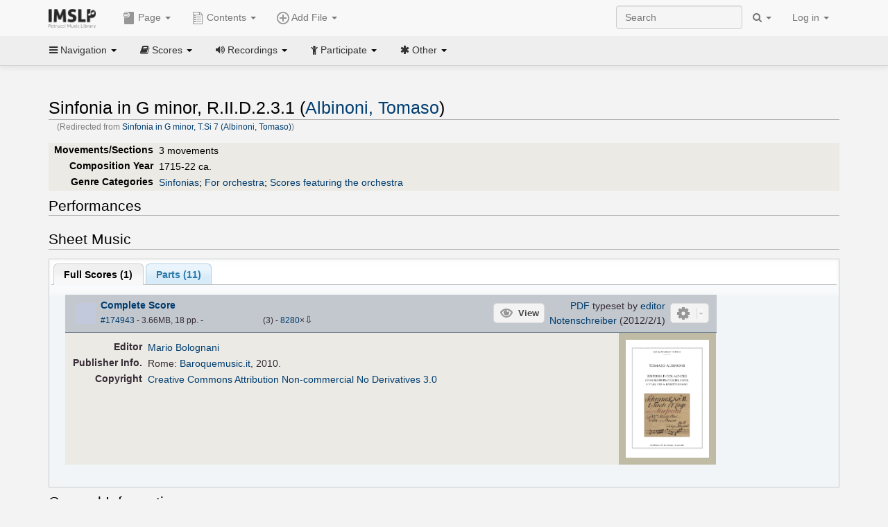

--- FILE ---
content_type: text/html; charset=UTF-8
request_url: https://imslp.org/wiki/Sinfonia_in_G_minor,_T.Si_7_(Albinoni,_Tomaso)
body_size: 17078
content:
<!DOCTYPE html>
<html lang="en" dir="ltr" class="client-nojs">
<head>
<title>Sinfonia in G minor, R.II.D.2.3.1 (Albinoni, Tomaso) - IMSLP</title>
<meta charset="UTF-8" />
<meta name="generator" content="MediaWiki 1.18.1" />
<meta http-equiv="X-UA-Compatible" content="IE=edge" />
<meta name="viewport" content="width=device-width, initial-scale=1, maximum-scale=1" />
<link rel="canonical" href="/wiki/Sinfonia_in_G_minor,_R.II.D.2.3.1_(Albinoni,_Tomaso)" />
<link rel="apple-touch-icon" sizes="180x180" href="/apple-touch-icon.png" />
<link rel="icon" sizes="192x192" href="/android-touch-icon.png" />
<link rel="shortcut icon" href="/favicon.ico" />
<link rel="search" type="application/opensearchdescription+xml" href="/opensearch_desc.php" title="IMSLP (en)" />
<link rel="EditURI" type="application/rsd+xml" href="//imslp.org/api.php?action=rsd" />
<link rel="copyright" href="http://creativecommons.org/licenses/by-sa/4.0/" />
<link rel="alternate" type="application/atom+xml" title="IMSLP Atom feed" href="/index.php?title=Special:RecentChanges&amp;feed=atom" />
<link rel="stylesheet" href="/load.php?debug=false&amp;lang=en&amp;modules=ext.wikiForum%7Cmediawiki.legacy.commonPrint%2Cshared%7Cskins.bootstrapmediawiki&amp;only=styles&amp;skin=bootstrap-mediawiki&amp;*" />
<link rel="stylesheet" href="/skins/bootstrap-mediawiki/font-awesome/css/font-awesome.min.css" />
<link rel="stylesheet" href="/extensions/Slick/slick.css" />
<link rel="stylesheet" href="/extensions/Slick/slick-theme.css" />
<link rel="stylesheet" href="/extensions/common/jscss/flexigrid.css?22.0" />
<link rel="stylesheet" href="/extensions/common/jscss/IMSLPMisc.css?22.0" />
<link rel="stylesheet" href="/skins/bootstrap-mediawiki/submenu/css/bootstrap-submenu.min.css?303" /><meta name="ResourceLoaderDynamicStyles" content="" />
<link rel="stylesheet" href="/load.php?debug=false&amp;lang=en&amp;modules=site&amp;only=styles&amp;skin=bootstrap-mediawiki&amp;*" />
<style>a:lang(ar),a:lang(ckb),a:lang(fa),a:lang(kk-arab),a:lang(mzn),a:lang(ps),a:lang(ur){text-decoration:none}a.new,#quickbar a.new{color:#ba0000}

/* cache key: imslp_wiki:resourceloader:filter:minify-css:4:c88e2bcd56513749bec09a7e29cb3ffa */</style>
<script src="/load.php?debug=false&amp;lang=en&amp;modules=startup&amp;only=scripts&amp;skin=bootstrap-mediawiki&amp;*"></script>
<script>if(window.mw){
	mw.config.set({"wgCanonicalNamespace": "", "wgCanonicalSpecialPageName": false, "wgNamespaceNumber": 0, "wgPageName": "Sinfonia_in_G_minor,_R.II.D.2.3.1_(Albinoni,_Tomaso)", "wgTitle": "Sinfonia in G minor, R.II.D.2.3.1 (Albinoni, Tomaso)", "wgCurRevisionId": 4223521, "wgArticleId": 102496, "wgIsArticle": true, "wgAction": "view", "wgUserName": null, "wgUserGroups": ["*"], "wgCategories": ["Bolognani, Mario/Editor", "Pieces published by Baroquemusic.it", "Scores from SLUB Dresden", "Pisendel, Johann Georg/Copyist", "Morgenstern, Johann Gottlieb/Copyist", "Manuscripts from the 1700s", "Works from the Schrank II Collection", "Pages with RISM references", "Manuscripts", "Rubia, Omar G./Editor", "Scores", "Albinoni, Tomaso", "Baroque style", "Baroque", "Sinfonias", "For orchestra", "Scores featuring the orchestra", "Pages with commercial recordings", "Pages with commercial recordings (Naxos collection)", "G minor", "B-flat major"], "wgBreakFrames": false, "wgRestrictionEdit": [], "wgRestrictionMove": [], "wgVectorEnabledModules": {"collapsiblenav": true, "collapsibletabs": true, "editwarning": false, "expandablesearch": false, "footercleanup": false, "sectioneditlinks": false, "simplesearch": true, "experiments": true}, "wgWikiEditorEnabledModules": {"toolbar": true, "dialogs": true, "hidesig": true, "templateEditor": false, "templates": false, "preview": false, "previewDialog": false, "publish": false, "toc": false}, "userIsMember": false});
}
</script><script>if(window.mw){
	mw.loader.load(["mediawiki.page.startup"]);
}
</script>

<script async src='https://www.googletagmanager.com/gtag/js?id=G-4QW4VCTZ4E'></script>
<script>
	window.dataLayer = window.dataLayer || [];
	function gtag(){dataLayer.push(arguments);}
	gtag('js', new Date());
	gtag('config', 'G-4QW4VCTZ4E');
</script>
<script type="text/javascript">
    (function(c,l,a,r,i,t,y){
        c[a]=c[a]||function(){(c[a].q=c[a].q||[]).push(arguments)};
        t=l.createElement(r);t.async=1;t.src="https://www.clarity.ms/tag/"+i;
        y=l.getElementsByTagName(r)[0];y.parentNode.insertBefore(t,y);
    })(window, document, "clarity", "script", "i36pgsjwfo");
</script></head>
<body class="mediawiki ltr sitedir-ltr ns-0 ns-subject page-Sinfonia_in_G_minor_R_II_D_2_3_1_Albinoni_Tomaso action-view skin-bootstrap-mediawiki">
<script>if(typeof IMSLPMsg=='undefined')IMSLPMsg={};$.extend(IMSLPMsg,{"js-a1":"e-mail address","js-a2":"or","js-a3":"existing IMSLP account name","js-a4":"15","js-b":"e-mail address (required)","js-b1":"E-mail Address","js-c":"IMSLP account name (optional)","js-c1":"IMSLP Account Name","js-d":"Purchase","js-e":"`1 Year`7 `2 Months: $`3.`4 per month, $`5.`6 total.","js-f":"composer category name","js-g":"Please select a composer.","js-h":"Composer category does not exist.","js-i":"Unable to get composer birth year.","js-j":"Composer must have been born more than 10 years ago.","js-k":"Composer: `1, Born: `2, Subscription Period: `3 Years, $`4.`5 total.","js-l":"Invalid e-mail address.","js-m":"No e-mail address provided.","js-n":"No e-mail address or user name provided.","js-o":"This is a `1gift subscription`2.","js-p":"Number of gift subscriptions:","js-q":"Invalid number of gift certificates.","js-r":"Your download will continue in `1 seconds...","js-s":"Click here to continue your download.","js-t":"This user is already a member.  Do you want to continue and add to the membership period?","js-u":"Internal server error.","js-v":"No composer selected.","js-w":"become a member","usegift":"1","pplc":"","unlocknav":"Unlock toolbars","locknav":"Lock toolbars","creditcard":"Credit card","paypal":"PayPal","membdesc":"Membership ($22 per year)","subscribe":"Subscribe","top10below":"Top 10 results below","naxosmoreres":"more results","chgkeyw":"change","naxossearchkey":"Search key:","newfile":"This is a newly submitted file that is available to members only.","memblogin":"<b>Are you a member?  Please <a href=\"\/index.php?title=Special:Userlogin&returnto=`1\">sign in<\/a> to avoid the waiting period.<\/b>","removead":"remove ad","addsheetmusic":"Add Sheet Music","yourownarrangement":"Your Own Arrangement","yourowncomposition":"Your Own Composition","yourownedition":"Your Own Edition","recording":"Recording","addfile":"Add File","addwork":"Add Work","membershipstatus":"Membership status","purchasemembership":"Purchase membership","searchimslpsite":"Search IMSLP site","searchbyimslpindex":"Search by IMSLP index","searchnaxosmusiclibrary":"Search Naxos Music Library","js-cont":"cont.","js-noprevious":"no previous","js-previous":"previous `1","js-nonext":"no next","js-next":"next `1","js-fcs":"Search category...","addscan":"Add Scan","addmanuscript":"Add Manuscript","newcomposition":"New Composition","newarrangement":"New Arrangement","newedition":"New Edition","updatecard":"Update Credit Card","confirmremovecc":"Please confirm credit card removal, all renewing subscriptions will be automatically cancelled.","alipay":"Alipay","dontexpandfileentries":"Don't expand file entries","expandfileentries":"Expand file entries","js-t1":"This user already has a renewing subscription, another subscription cannot be purchased.","js-recur-monthly":"Monthly subscription: $2.99\/mo","js-recur-yearly":"Yearly subscription: $22.00\/yr ($1.83\/mo)","js-pay-bancontact":"Bancontact","js-pay-eps":"eps","js-pay-giropay":"giropay","js-pay-ideal":"iDEAL","js-pay-p24":"Przelewy24","js-pay-sofort":"SOFORT","js-pay-wechat":"WeChat Pay","js-paymentrequiresname":"Please enter your full name to use this payment method:","js-sofortcountry":"Bank account location","js-sofortselecttext":"Select a country","js-paymenttypeyearlyonly":"Only credit cards and Paypal are accepted for a monthly subscription.","membdesc-norecur":"Membership ($`1)","membdesc-monthly":"Membership ($2.99 per month)","app-title":"IMSLP","app-price":"FREE","app-button":"VIEW","app-apple":"On the App Store","app-google":"In Google Play","app-amazon":"On Amazon Appstore","js-promo-year":"1 year","js-promo-years":"`1 years","js-promo-month":"1 month","js-promo-months":"`1 months","js-promo-ptnrbuyamt":"`1 (current balance: `2)","js-promo-codetooshort":"Promo code too short.","js-promo-email":"E-mail","js-promo-customer-email":"Customer e-mail","js-promo-email-required":"E-mail is required.","js-membership-monthly":"Monthly membership: $`1 per month","js-membership-yearly":"Yearly membership: $`1 per year","stripe-membdesc":"Membership ($`1 per year)"});</script><script>IMSLPTOCMsg="Contents";</script>		<div id="adngin-video-0" style="height:0"></div>
		<script src="/skins/bootstrap-mediawiki/submenu/js/bootstrap-submenu.min.js"></script>
		<div class="navbar navbar-default navbar-fixed-top " id="bs-top-navbar" role="navigation">
				<div class="container">
					<!-- .btn-navbar is used as the toggle for collapsed navbar content -->
					<div class="navbar-header">
						<button class="navbar-toggle collapsed" data-toggle="collapse" data-target=".navbar-collapse">
							<span class="sr-only">Toggle navigation</span>
							<span class="icon-bar"></span>
							<span class="icon-bar"></span>
							<span class="icon-bar"></span>
						</button>
														<select id="subnav-select">
								<option selected disabled hidden>Navigation</option><optgroup label=" Navigation"><option value='/wiki/Main_Page'><i class="fa fa-home"></i> Main Page</option><option value='/wiki/Special:RecentChanges'><i class="fa fa-edit"></i> Recent changes</option><option value='/wiki/Special:Random'><i class="fa fa-random"></i> Random page</option></optgroup><optgroup label=" Scores"><option value='/wiki/IMSLP:Difficulty'><i class="fa fa-star"></i> Instrument difficulty</option><option value='/wiki/Category:Composers'><i class="fa fa-sort-alpha-asc"></i> Composers</option><option value='/wiki/Category:People'><i class="fa fa-users"></i> All people</option><option value='/wiki/Category:People_by_nationality'><i class="fa fa-globe"></i> Nationality</option><option value='/wiki/Browse_people_by_time_period'><i class="fa fa-calendar"></i> Time period</option><option value='/wiki/IMSLP:View_Genres'><i class="fa fa-list-ul"></i> Instrumentation/Genre</option><option value='/wiki/Category:Scores_by_publisher'><i class="fa fa-files-o"></i> Publishers</option><option value='/wiki/Category:Works_with_Braille_scores'><i class="fa fa-braille"></i> Braille scores</option></optgroup><optgroup label=" Recordings"><option value='https://imslp.org/index.php?title=Category:People_with_recordings&amp;memberitst=Recordings'><i class="fa fa-sort-alpha-asc"></i> Composers</option><option value='/wiki/Category:Performers'><i class="fa fa-users"></i> Performer name</option><option value='/wiki/Category:Pages_with_commercial_recordings'><i class="fa fa-headphones"></i> Commercial recordings</option></optgroup><optgroup label=" Participate"><option value='/wiki/IMSLP:Contributor_Portal'>Contributor portal</option><option value='' disabled='disabled' class='unclickable'>----</option>
<option value='https://imslp.org/index.php?title=Special:WikiForumNext/recent-discussions//1/4'>Recent discussions</option><option value='https://imslpforums.org'>Forums</option><option value='/wiki/IMSLP:IRC_Access'>Live Chat (IRC)</option><option value='' disabled='disabled' class='unclickable'>----</option>
<option value='/wiki/IMSLP:FAQ'>FAQ</option><option value='/wiki/Help:Contents'>Help</option></optgroup><optgroup label=" Other"><option value='https://imslp.org/index.php?title=Category:Pages_with_parts_for_purchase&amp;simplesubcat=1&amp;launchtab=parts'>Purchase from IMSLP</option><option value='/wiki/IMSLP:Subscriptions'>Purchase membership</option><option value='https://www.paypal.com/cgi-bin/webscr?cmd=_donations&amp;business=payments@imslp.org&amp;item_name=IMSLP+%2F+Petrucci+Music+Library&amp;no_shipping=0&amp;no_note=1&amp;tax=0&amp;currency_code=USD&amp;lc=US&amp;bn=PP-DonationsBF&amp;charset=UTF-8&amp;notify_url=http%3A%2F%2Fimslp.org%2Fimslpscripts%2Fshop%2FPPDonationsIPN.ISCR.php'>Donate</option><option value='/wiki/IMSLP:Site_support'>Supporting IMSLP</option><option value='/wiki/IMSLP:Sponsored_Composers'>Sponsored people</option><option value='' disabled='disabled' class='unclickable'>----</option>
<option value='/wiki/IMSLP:Jobs'>Jobs</option><option value='/wiki/IMSLP:About'>About</option><option value='' disabled='disabled' class='unclickable'>----</option>
<option value='/wiki/IMSLP:Select_Language'>Select language</option><option value='/wiki/Special:Upload'>Upload picture</option><option value='/wiki/IMSLP:Sitemap'>Sitemap</option><option value='/wiki/IMSLP:Privacy_policy'>Privacy policy</option><option value='/wiki/IMSLP:General_disclaimer'>Disclaimers</option></optgroup>								</select>
														<a class="navbar-brand" href="/wiki/Main_Page" title="IMSLP"><img src='/imslp.png' alt='Logo'/></a>
					</div>

					<div class="collapse navbar-collapse" id="bs-mobile-nav">					<ul class="nav navbar-nav" id="page-dropdown"><li class="dropdown"><a class="dropdown-toggle nddm" data-toggle="dropdown"><span class="icon icon11"></span> Page <b class="caret"></b></a><ul class="dropdown-menu "><li ><a href="/wiki/Sinfonia_in_G_minor,_R.II.D.2.3.1_(Albinoni,_Tomaso)" class='nddm selected'><i class="fa fa-file"></i> Page</a><li ><a href="/index.php?title=Special:WikiForum&amp;forum=1&amp;page_assoc=Sinfonia+in+G+minor%2C+R.II.D.2.3.1+%28Albinoni%2C+Tomaso%29" class='nddm '><i class="fa fa-comment"></i> Discuss this piece (0)</a><li ><a href="https://imslpforums.org/viewforum.php?f=37" class='nddm '><i class="fa fa-bug"></i> Report issue</a><li ><a href="/index.php?title=Sinfonia_in_G_minor,_R.II.D.2.3.1_(Albinoni,_Tomaso)&amp;action=edit" class='nddm '><i class="fa fa-file-code-o"></i> View source</a><li ><a href="/index.php?title=Sinfonia_in_G_minor,_R.II.D.2.3.1_(Albinoni,_Tomaso)&amp;action=history" class='nddm '><i class="fa fa-clock-o"></i> History</a><li class='divider'></li>
<li ><a href="/wiki/Special:WhatLinksHere/Sinfonia_in_G_minor,_R.II.D.2.3.1_(Albinoni,_Tomaso)" class='nddm '><i class="fa fa-link"></i> What links here</a><li ><a href="/wiki/Special:RecentChangesLinked/Sinfonia_in_G_minor,_R.II.D.2.3.1_(Albinoni,_Tomaso)" class='nddm '><i class="fa fa-arrows-h"></i> Related changes</a><li ><a href="/index.php?title=Sinfonia_in_G_minor,_R.II.D.2.3.1_(Albinoni,_Tomaso)&amp;printable=yes" class='nddm '><i class="fa fa-print"></i> Printable version</a><li ><a href="/index.php?title=Sinfonia_in_G_minor,_R.II.D.2.3.1_(Albinoni,_Tomaso)&amp;oldid=4223521" class='nddm '><i class="fa fa-anchor"></i> Permanent link</a></ul></li></ul><ul class="nav navbar-nav"><li class="dropdown"><a class="dropdown-toggle nddm" data-toggle="dropdown" data-submenu><span class="icon icon3"></span> Add File <b class="caret"></b></a><ul class="dropdown-menu "><li class="dropdown-submenu"><a class="nddm"><span class="icon icon135"></span> Add Scan</b></a><ul class="dropdown-menu "><span id='wpdd_addscan'></span></ul></li><li class="dropdown-submenu"><a class="nddm"><span class="icon icon145"></span> Add Manuscript</b></a><ul class="dropdown-menu "><span id='wpdd_addmanu'></span></ul></li><li class="dropdown-submenu"><a class="nddm"><span class="icon icon144"></span> New Composition</b></a><ul class="dropdown-menu "><span id='wpdd_addnewcomp'></span></ul></li><li class="dropdown-submenu"><a class="nddm"><span class="icon icon155"></span> New Arrangement</b></a><ul class="dropdown-menu "><span id='wpdd_addnewarr'></span></ul></li><li class="dropdown-submenu"><a class="nddm"><span class="icon icon164"></span> New Edition</b></a><ul class="dropdown-menu "><span id='wpdd_addnewed'></span></ul></li><li class="dropdown-submenu"><a class="nddm"><span class="icon icon129"></span> Recording</b></a><ul class="dropdown-menu "><span id='wpdd_addrec'></span></ul></li></ul></li>						</ul>					<ul class="nav navbar-nav navbar-right" id="logindd">
						<li class="dropdown"><a class="dropdown-toggle nddm" data-toggle="dropdown">Log in <b class="caret"></b></a><ul class="dropdown-menu "><li ><a href="/index.php?title=Special:UserLogin&amp;returnto=Sinfonia%20in%20G%20minor%2C%20R.II.D.2.3.1%20%28Albinoni%2C%20Tomaso%29" class='nddm '><i class="fa fa-sign-in"></i> Log in</a><li ><a onclick='return false;' class='nddm navbarlockitem'>navbarlockitem</a><li ><a onclick='return false;' class='nddm navbarexpfileent'>navbarexpfileent</a></ul></li>					</ul><ul class="nav navbar-nav navbar-right"><li class="dropdown"><a class="dropdown-toggle nddm" data-toggle="dropdown"><i class="fa fa-search" id="imslp-search-icon"></i> <b class="caret"></b></a><ul class="dropdown-menu nopullup"><li ><a onclick='return changeSearch(1);' class='nddm '><i class="fa fa-search"></i> Search IMSLP site</a><li ><a onclick='return changeSearch(2);' class='nddm '><i class="fa fa-hashtag"></i> Search by IMSLP index</a></ul></li>					</ul><form class="navbar-search navbar-form navbar-right" onsubmit="return doSearch();">
						<div>
							<input class="form-control" placeholder="Search" title="Search [ctrl-option-f]" accesskey="f" id="searchInput" autocomplete="off">
						</div>
					</form>
					</div>
				</div>
		</div><!-- topbar -->
					<div class="subnav subnav-fixed" id="bs-top-subnav">
				<div class="container">
					<ul class="nav nav-pills">
					<li class="dropdown"><a class="dropdown-toggle nddm" data-toggle="dropdown"><i class="fa fa-bars"></i> Navigation <b class="caret"></b></a><ul class="dropdown-menu "><li ><a href="/wiki/Main_Page" class='nddm '><i class="fa fa-home"></i> Main Page</a><li ><a href="/wiki/Special:RecentChanges" class='nddm '><i class="fa fa-edit"></i> Recent changes</a><li ><a href="/wiki/Special:Random" class='nddm '><i class="fa fa-random"></i> Random page</a></ul></li><li class="dropdown"><a class="dropdown-toggle nddm" data-toggle="dropdown"><i class="fa fa-book"></i> Scores <b class="caret"></b></a><ul class="dropdown-menu "><li ><a href="/wiki/IMSLP:Difficulty" class='nddm '><i class="fa fa-star"></i> Instrument difficulty</a><li ><a href="/wiki/Category:Composers" class='nddm '><i class="fa fa-sort-alpha-asc"></i> Composers</a><li ><a href="/wiki/Category:People" class='nddm '><i class="fa fa-users"></i> All people</a><li ><a href="/wiki/Category:People_by_nationality" class='nddm '><i class="fa fa-globe"></i> Nationality</a><li ><a href="/wiki/Browse_people_by_time_period" class='nddm '><i class="fa fa-calendar"></i> Time period</a><li ><a href="/wiki/IMSLP:View_Genres" class='nddm '><i class="fa fa-list-ul"></i> Instrumentation/Genre</a><li ><a href="/wiki/Category:Scores_by_publisher" class='nddm '><i class="fa fa-files-o"></i> Publishers</a><li ><a href="/wiki/Category:Works_with_Braille_scores" class='nddm '><i class="fa fa-braille"></i> Braille scores</a></ul></li><li class="dropdown"><a class="dropdown-toggle nddm" data-toggle="dropdown"><i class="fa fa-volume-up"></i> Recordings <b class="caret"></b></a><ul class="dropdown-menu "><li ><a href="https://imslp.org/index.php?title=Category:People_with_recordings&amp;memberitst=Recordings" class='nddm '><i class="fa fa-sort-alpha-asc"></i> Composers</a><li ><a href="/wiki/Category:Performers" class='nddm '><i class="fa fa-users"></i> Performer name</a><li ><a href="/wiki/Category:Pages_with_commercial_recordings" class='nddm '><i class="fa fa-headphones"></i> Commercial recordings</a></ul></li><li class="dropdown"><a class="dropdown-toggle nddm" data-toggle="dropdown"><i class="fa fa-child"></i> Participate <b class="caret"></b></a><ul class="dropdown-menu "><li ><a href="/wiki/IMSLP:Contributor_Portal" class='nddm '>Contributor portal</a><li class='divider'></li>
<li ><a href="https://imslp.org/index.php?title=Special:WikiForumNext/recent-discussions//1/4" class='nddm '>Recent discussions</a><li ><a href="https://imslpforums.org" class='nddm '>Forums</a><li ><a href="/wiki/IMSLP:IRC_Access" class='nddm '>Live Chat (IRC)</a><li class='divider'></li>
<li ><a href="/wiki/IMSLP:FAQ" class='nddm '>FAQ</a><li ><a href="/wiki/Help:Contents" class='nddm '>Help</a></ul></li><li class="dropdown"><a class="dropdown-toggle nddm" data-toggle="dropdown"><i class="fa fa-asterisk"></i> Other <b class="caret"></b></a><ul class="dropdown-menu "><li ><a href="https://imslp.org/index.php?title=Category:Pages_with_parts_for_purchase&amp;simplesubcat=1&amp;launchtab=parts" class='nddm '>Purchase from IMSLP</a><li ><a href="/wiki/IMSLP:Subscriptions" class='nddm '>Purchase membership</a><li ><a href="https://www.paypal.com/cgi-bin/webscr?cmd=_donations&amp;business=payments@imslp.org&amp;item_name=IMSLP+%2F+Petrucci+Music+Library&amp;no_shipping=0&amp;no_note=1&amp;tax=0&amp;currency_code=USD&amp;lc=US&amp;bn=PP-DonationsBF&amp;charset=UTF-8&amp;notify_url=http%3A%2F%2Fimslp.org%2Fimslpscripts%2Fshop%2FPPDonationsIPN.ISCR.php" class='nddm '>Donate</a><li ><a href="/wiki/IMSLP:Site_support" class='nddm '>Supporting IMSLP</a><li ><a href="/wiki/IMSLP:Sponsored_Composers" class='nddm '>Sponsored people</a><li class='divider'></li>
<li ><a href="/wiki/IMSLP:Jobs" class='nddm '>Jobs</a><li ><a href="/wiki/IMSLP:About" class='nddm '>About</a><li class='divider'></li>
<li ><a href="/wiki/IMSLP:Select_Language" class='nddm '>Select language</a><li ><a href="/wiki/Special:Upload" class='nddm '>Upload picture</a><li ><a href="/wiki/IMSLP:Sitemap" class='nddm '>Sitemap</a><li ><a href="/wiki/IMSLP:Privacy_policy" class='nddm '>Privacy policy</a><li ><a href="/wiki/IMSLP:General_disclaimer" class='nddm '>Disclaimers</a></ul></li>					</ul>
				</div>
			</div>
					<div id="wiki-outer-body">
			<div id="wiki-body" class="container">
				<div id="adngin-top-0"></div><br />								<span id='mw-js-message-wrapper'></span>
												
				<h1 id="firstHeading" class="firstHeading pagetitle page-header">
					Sinfonia in G minor, R.II.D.2.3.1 (Albinoni, Tomaso)				</h1>	

				<div class="body"><div id="contentSub">(Redirected from <a href="/index.php?title=Sinfonia_in_G_minor,_T.Si_7_(Albinoni,_Tomaso)&amp;redirect=no" title="Sinfonia in G minor, T.Si 7 (Albinoni, Tomaso)">Sinfonia in G minor, T.Si 7 (Albinoni, Tomaso)</a>)</div><div lang="en" dir="ltr" class="mw-content-ltr"><div class="wp_header">
<table>
<table>

<tr>
<th><span class="mh555">Movements/Sections</span><span class="ms555">Mov'ts/Sec's</span>
</th>
<td>3 movements
</td></tr>
<tr>
<th>Composition Year
</th>
<td>1715-22 ca.
</td></tr>
<tr>
<th>Genre Categories<span class="addpagetag mh555"></span>
</th>
<td><span class="plainlinks"><a rel="nofollow" class="external text" href="https://imslp.org/index.php?title=Category:Sinfonias&amp;transclude=Template:Catintro">Sinfonias</a></span>; <span class="plainlinks"><a rel="nofollow" class="external text" href="https://imslp.org/index.php?title=Category:For_orchestra&amp;transclude=Template:Catintro">For orchestra</a></span>; <span class="plainlinks"><a rel="nofollow" class="external text" href="https://imslp.org/index.php?title=Category:Scores_featuring_the_orchestra&amp;transclude=Template:Catintro">Scores featuring the orchestra</a></span>
</td></tr></table>
<tr><td></td></tr></table><div style="display:none"><script>JGINITadjhead={"type":1,"worktitle":"Sinfonia in G minor, R.II.D.2.3.1","composer":"Albinoni, Tomaso","comphref":"\/wiki\/Category:Albinoni,_Tomaso"};JGINITsearchbars={};JGWPPBdefault={"cd":false,"score":false,"amarec":"sinfonia in g minor","itunes":"sinfonia in g minor","composer":"albinoni","scorekeywords":"sinfonia in g minor","pelink":false,"scoreopts":[],"isbn":false};JGBSPartsnum=0;JGBSAccompnum=0;JGCommRec=[{"aid":57393,"tit":"Baroque Music - ALBINONI, T.G. \/ LOTTI, A. \/ POLLAROLO, C.F. \/ VIVALDI, A. (Venice by Night) (La Serenissima)","img":"https:\/\/cdn.imslp.org\/naxoscache.php?pool=hires&file=AV2257.jpg","art":"La Serenissima","trs":[{"dsc":"Sinfonia for Strings in G Minor: I. Allegro","dur":137,"url":"gW5pWBXsIsQnozT87\/d5BFGI+6l2iZnYNp2tymApqnuXWTdy7oW5bpNOHw1GEYVzyxfk3RSla0KZsskYvFUQog=="},{"dsc":"Sinfonia for Strings in G Minor: II. Larghetto e sempre piano","dur":87,"url":"gW5pWBXsIsQnozT87\/d5BFGI+6l2iZnYNp2tymApqnuXWTdy7oW5bpNOHw1GEYVz36vcdLzPvR0u8tnTacb2mQ=="},{"dsc":"Sinfonia for Strings in G Minor: III. Allegro","dur":137,"url":"gW5pWBXsIsQnozT87\/d5BFGI+6l2iZnYNp2tymApqnuXWTdy7oW5bpNOHw1GEYVzi9AtD7zSI7jWuD8hBaNx\/g=="}],"smi":"https:\/\/cdn.imslp.org\/naxoscache.php?pool=others&file=AV2257.gif","bkl":"https:\/\/stor.imslp.org\/naxos\/booklets\/booklet-AV2257.pdf"}];JGaskdonation=0;JGFileTools={"174943":{"019-SIMILAR":{"icon":6,"label":"Find similar scores","onclick":"https:\/\/www.peachnote.com\/similarity.html?scoreId=IMSLP174943"},"022-PROCFILE":{"admin":true,"icon":196,"label":"Reprocess PDF (NotInitialized)","onclick":"\/wiki\/Special:ADT\/resetpdfproc\/174943\/0"},"025-MANUALPROC":{"admin":true,"icon":196,"label":"Manual PDF processing","onclick":"\/wiki\/Special:GM\/redirecttopdfproc\/174943"},"025-PERMLINK":{"icon":119,"label":"File permlink","onclick":{"type":"prompt","text":"Permlink to file (copy text below)","value":"https:\/\/imslp.org\/wiki\/Special:ReverseLookup\/174943"}},"030-DISCFILE":{"icon":42,"label":"Discuss this file (0)","onclick":"\/index.php?title=Special:WikiForum&writethread=1&page_assoc=Sinfonia+in+G+minor%2C+R.II.D.2.3.1+%28Albinoni%2C+Tomaso%29&frmTitle=IMSLP+%23174943"},"050-EXTRACTTAG":{"admin":true,"label":"Mark extracts","onclick":"*() => IMSLPDialogs.create( 'extracttag', {\"imslpId\":174943,\"description\":\"Complete Score\"})"}},"48445":{"019-SIMILAR":{"icon":6,"label":"Find similar scores","onclick":"https:\/\/www.peachnote.com\/similarity.html?scoreId=IMSLP48445"},"022-PROCFILE":{"admin":true,"icon":196,"label":"Reprocess PDF (NotInitialized)","onclick":"\/wiki\/Special:ADT\/resetpdfproc\/48445\/0"},"025-MANUALPROC":{"admin":true,"icon":196,"label":"Manual PDF processing","onclick":"\/wiki\/Special:GM\/redirecttopdfproc\/48445"},"025-PERMLINK":{"icon":119,"label":"File permlink","onclick":{"type":"prompt","text":"Permlink to file (copy text below)","value":"https:\/\/imslp.org\/wiki\/Special:ReverseLookup\/48445"}},"030-DISCFILE":{"icon":42,"label":"Discuss this file (0)","onclick":"\/index.php?title=Special:WikiForum&writethread=1&page_assoc=Sinfonia+in+G+minor%2C+R.II.D.2.3.1+%28Albinoni%2C+Tomaso%29&frmTitle=IMSLP+%2348445"},"050-EXTRACTTAG":{"admin":true,"label":"Mark extracts","onclick":"*() => IMSLPDialogs.create( 'extracttag', {\"imslpId\":48445,\"description\":\"Complete Parts\"})"}},"174982":{"015-ZIPFILE":{"icon":52,"label":"Download 9 files as ZIP file","onclick":"https:\/\/imslp.org\/wiki\/Special:ZIPFile\/174982\/174983\/174984\/174985\/174986\/174987\/174988\/174989\/174990\/e97e"},"019-SIMILAR":{"icon":6,"label":"Find similar scores","onclick":"https:\/\/www.peachnote.com\/similarity.html?scoreId=IMSLP174982"},"022-PROCFILE":{"admin":true,"icon":196,"label":"Reprocess PDF (NotInitialized)","onclick":"\/wiki\/Special:ADT\/resetpdfproc\/174982\/0"},"025-MANUALPROC":{"admin":true,"icon":196,"label":"Manual PDF processing","onclick":"\/wiki\/Special:GM\/redirecttopdfproc\/174982"},"025-PERMLINK":{"icon":119,"label":"File permlink","onclick":{"type":"prompt","text":"Permlink to file (copy text below)","value":"https:\/\/imslp.org\/wiki\/Special:ReverseLookup\/174982"}},"030-DISCFILE":{"icon":42,"label":"Discuss this file (0)","onclick":"\/index.php?title=Special:WikiForum&writethread=1&page_assoc=Sinfonia+in+G+minor%2C+R.II.D.2.3.1+%28Albinoni%2C+Tomaso%29&frmTitle=IMSLP+%23174982"},"050-EXTRACTTAG":{"admin":true,"label":"Mark extracts","onclick":"*() => IMSLPDialogs.create( 'extracttag', {\"imslpId\":174982,\"description\":\"Flute 1\"})"}},"174983":{"015-ZIPFILE":{"icon":52,"label":"Download 9 files as ZIP file","onclick":"https:\/\/imslp.org\/wiki\/Special:ZIPFile\/174982\/174983\/174984\/174985\/174986\/174987\/174988\/174989\/174990\/e97e"},"019-SIMILAR":{"icon":6,"label":"Find similar scores","onclick":"https:\/\/www.peachnote.com\/similarity.html?scoreId=IMSLP174983"},"022-PROCFILE":{"admin":true,"icon":196,"label":"Reprocess PDF (NotInitialized)","onclick":"\/wiki\/Special:ADT\/resetpdfproc\/174983\/0"},"025-MANUALPROC":{"admin":true,"icon":196,"label":"Manual PDF processing","onclick":"\/wiki\/Special:GM\/redirecttopdfproc\/174983"},"025-PERMLINK":{"icon":119,"label":"File permlink","onclick":{"type":"prompt","text":"Permlink to file (copy text below)","value":"https:\/\/imslp.org\/wiki\/Special:ReverseLookup\/174983"}},"030-DISCFILE":{"icon":42,"label":"Discuss this file (0)","onclick":"\/index.php?title=Special:WikiForum&writethread=1&page_assoc=Sinfonia+in+G+minor%2C+R.II.D.2.3.1+%28Albinoni%2C+Tomaso%29&frmTitle=IMSLP+%23174983"},"050-EXTRACTTAG":{"admin":true,"label":"Mark extracts","onclick":"*() => IMSLPDialogs.create( 'extracttag', {\"imslpId\":174983,\"description\":\"Flute 2\"})"}},"174984":{"015-ZIPFILE":{"icon":52,"label":"Download 9 files as ZIP file","onclick":"https:\/\/imslp.org\/wiki\/Special:ZIPFile\/174982\/174983\/174984\/174985\/174986\/174987\/174988\/174989\/174990\/e97e"},"019-SIMILAR":{"icon":6,"label":"Find similar scores","onclick":"https:\/\/www.peachnote.com\/similarity.html?scoreId=IMSLP174984"},"022-PROCFILE":{"admin":true,"icon":196,"label":"Reprocess PDF (NotInitialized)","onclick":"\/wiki\/Special:ADT\/resetpdfproc\/174984\/0"},"025-MANUALPROC":{"admin":true,"icon":196,"label":"Manual PDF processing","onclick":"\/wiki\/Special:GM\/redirecttopdfproc\/174984"},"025-PERMLINK":{"icon":119,"label":"File permlink","onclick":{"type":"prompt","text":"Permlink to file (copy text below)","value":"https:\/\/imslp.org\/wiki\/Special:ReverseLookup\/174984"}},"030-DISCFILE":{"icon":42,"label":"Discuss this file (0)","onclick":"\/index.php?title=Special:WikiForum&writethread=1&page_assoc=Sinfonia+in+G+minor%2C+R.II.D.2.3.1+%28Albinoni%2C+Tomaso%29&frmTitle=IMSLP+%23174984"},"050-EXTRACTTAG":{"admin":true,"label":"Mark extracts","onclick":"*() => IMSLPDialogs.create( 'extracttag', {\"imslpId\":174984,\"description\":\"Oboe 1\"})"}},"174985":{"015-ZIPFILE":{"icon":52,"label":"Download 9 files as ZIP file","onclick":"https:\/\/imslp.org\/wiki\/Special:ZIPFile\/174982\/174983\/174984\/174985\/174986\/174987\/174988\/174989\/174990\/e97e"},"019-SIMILAR":{"icon":6,"label":"Find similar scores","onclick":"https:\/\/www.peachnote.com\/similarity.html?scoreId=IMSLP174985"},"022-PROCFILE":{"admin":true,"icon":196,"label":"Reprocess PDF (NotInitialized)","onclick":"\/wiki\/Special:ADT\/resetpdfproc\/174985\/0"},"025-MANUALPROC":{"admin":true,"icon":196,"label":"Manual PDF processing","onclick":"\/wiki\/Special:GM\/redirecttopdfproc\/174985"},"025-PERMLINK":{"icon":119,"label":"File permlink","onclick":{"type":"prompt","text":"Permlink to file (copy text below)","value":"https:\/\/imslp.org\/wiki\/Special:ReverseLookup\/174985"}},"030-DISCFILE":{"icon":42,"label":"Discuss this file (0)","onclick":"\/index.php?title=Special:WikiForum&writethread=1&page_assoc=Sinfonia+in+G+minor%2C+R.II.D.2.3.1+%28Albinoni%2C+Tomaso%29&frmTitle=IMSLP+%23174985"},"050-EXTRACTTAG":{"admin":true,"label":"Mark extracts","onclick":"*() => IMSLPDialogs.create( 'extracttag', {\"imslpId\":174985,\"description\":\"Oboe 2\"})"}},"174986":{"015-ZIPFILE":{"icon":52,"label":"Download 9 files as ZIP file","onclick":"https:\/\/imslp.org\/wiki\/Special:ZIPFile\/174982\/174983\/174984\/174985\/174986\/174987\/174988\/174989\/174990\/e97e"},"019-SIMILAR":{"icon":6,"label":"Find similar scores","onclick":"https:\/\/www.peachnote.com\/similarity.html?scoreId=IMSLP174986"},"022-PROCFILE":{"admin":true,"icon":196,"label":"Reprocess PDF (NotInitialized)","onclick":"\/wiki\/Special:ADT\/resetpdfproc\/174986\/0"},"025-MANUALPROC":{"admin":true,"icon":196,"label":"Manual PDF processing","onclick":"\/wiki\/Special:GM\/redirecttopdfproc\/174986"},"025-PERMLINK":{"icon":119,"label":"File permlink","onclick":{"type":"prompt","text":"Permlink to file (copy text below)","value":"https:\/\/imslp.org\/wiki\/Special:ReverseLookup\/174986"}},"030-DISCFILE":{"icon":42,"label":"Discuss this file (0)","onclick":"\/index.php?title=Special:WikiForum&writethread=1&page_assoc=Sinfonia+in+G+minor%2C+R.II.D.2.3.1+%28Albinoni%2C+Tomaso%29&frmTitle=IMSLP+%23174986"},"050-EXTRACTTAG":{"admin":true,"label":"Mark extracts","onclick":"*() => IMSLPDialogs.create( 'extracttag', {\"imslpId\":174986,\"description\":\"Bassoon\"})"}},"174987":{"015-ZIPFILE":{"icon":52,"label":"Download 9 files as ZIP file","onclick":"https:\/\/imslp.org\/wiki\/Special:ZIPFile\/174982\/174983\/174984\/174985\/174986\/174987\/174988\/174989\/174990\/e97e"},"019-SIMILAR":{"icon":6,"label":"Find similar scores","onclick":"https:\/\/www.peachnote.com\/similarity.html?scoreId=IMSLP174987"},"022-PROCFILE":{"admin":true,"icon":196,"label":"Reprocess PDF (NotInitialized)","onclick":"\/wiki\/Special:ADT\/resetpdfproc\/174987\/0"},"025-MANUALPROC":{"admin":true,"icon":196,"label":"Manual PDF processing","onclick":"\/wiki\/Special:GM\/redirecttopdfproc\/174987"},"025-PERMLINK":{"icon":119,"label":"File permlink","onclick":{"type":"prompt","text":"Permlink to file (copy text below)","value":"https:\/\/imslp.org\/wiki\/Special:ReverseLookup\/174987"}},"030-DISCFILE":{"icon":42,"label":"Discuss this file (0)","onclick":"\/index.php?title=Special:WikiForum&writethread=1&page_assoc=Sinfonia+in+G+minor%2C+R.II.D.2.3.1+%28Albinoni%2C+Tomaso%29&frmTitle=IMSLP+%23174987"},"050-EXTRACTTAG":{"admin":true,"label":"Mark extracts","onclick":"*() => IMSLPDialogs.create( 'extracttag', {\"imslpId\":174987,\"description\":\"Violins I\"})"}},"174988":{"015-ZIPFILE":{"icon":52,"label":"Download 9 files as ZIP file","onclick":"https:\/\/imslp.org\/wiki\/Special:ZIPFile\/174982\/174983\/174984\/174985\/174986\/174987\/174988\/174989\/174990\/e97e"},"019-SIMILAR":{"icon":6,"label":"Find similar scores","onclick":"https:\/\/www.peachnote.com\/similarity.html?scoreId=IMSLP174988"},"022-PROCFILE":{"admin":true,"icon":196,"label":"Reprocess PDF (NotInitialized)","onclick":"\/wiki\/Special:ADT\/resetpdfproc\/174988\/0"},"025-MANUALPROC":{"admin":true,"icon":196,"label":"Manual PDF processing","onclick":"\/wiki\/Special:GM\/redirecttopdfproc\/174988"},"025-PERMLINK":{"icon":119,"label":"File permlink","onclick":{"type":"prompt","text":"Permlink to file (copy text below)","value":"https:\/\/imslp.org\/wiki\/Special:ReverseLookup\/174988"}},"030-DISCFILE":{"icon":42,"label":"Discuss this file (0)","onclick":"\/index.php?title=Special:WikiForum&writethread=1&page_assoc=Sinfonia+in+G+minor%2C+R.II.D.2.3.1+%28Albinoni%2C+Tomaso%29&frmTitle=IMSLP+%23174988"},"050-EXTRACTTAG":{"admin":true,"label":"Mark extracts","onclick":"*() => IMSLPDialogs.create( 'extracttag', {\"imslpId\":174988,\"description\":\"Violins II\"})"}},"174989":{"015-ZIPFILE":{"icon":52,"label":"Download 9 files as ZIP file","onclick":"https:\/\/imslp.org\/wiki\/Special:ZIPFile\/174982\/174983\/174984\/174985\/174986\/174987\/174988\/174989\/174990\/e97e"},"019-SIMILAR":{"icon":6,"label":"Find similar scores","onclick":"https:\/\/www.peachnote.com\/similarity.html?scoreId=IMSLP174989"},"022-PROCFILE":{"admin":true,"icon":196,"label":"Reprocess PDF (NotInitialized)","onclick":"\/wiki\/Special:ADT\/resetpdfproc\/174989\/0"},"025-MANUALPROC":{"admin":true,"icon":196,"label":"Manual PDF processing","onclick":"\/wiki\/Special:GM\/redirecttopdfproc\/174989"},"025-PERMLINK":{"icon":119,"label":"File permlink","onclick":{"type":"prompt","text":"Permlink to file (copy text below)","value":"https:\/\/imslp.org\/wiki\/Special:ReverseLookup\/174989"}},"030-DISCFILE":{"icon":42,"label":"Discuss this file (0)","onclick":"\/index.php?title=Special:WikiForum&writethread=1&page_assoc=Sinfonia+in+G+minor%2C+R.II.D.2.3.1+%28Albinoni%2C+Tomaso%29&frmTitle=IMSLP+%23174989"},"050-EXTRACTTAG":{"admin":true,"label":"Mark extracts","onclick":"*() => IMSLPDialogs.create( 'extracttag', {\"imslpId\":174989,\"description\":\"Violas\"})"}},"174990":{"015-ZIPFILE":{"icon":52,"label":"Download 9 files as ZIP file","onclick":"https:\/\/imslp.org\/wiki\/Special:ZIPFile\/174982\/174983\/174984\/174985\/174986\/174987\/174988\/174989\/174990\/e97e"},"019-SIMILAR":{"icon":6,"label":"Find similar scores","onclick":"https:\/\/www.peachnote.com\/similarity.html?scoreId=IMSLP174990"},"022-PROCFILE":{"admin":true,"icon":196,"label":"Reprocess PDF (NotInitialized)","onclick":"\/wiki\/Special:ADT\/resetpdfproc\/174990\/0"},"025-MANUALPROC":{"admin":true,"icon":196,"label":"Manual PDF processing","onclick":"\/wiki\/Special:GM\/redirecttopdfproc\/174990"},"025-PERMLINK":{"icon":119,"label":"File permlink","onclick":{"type":"prompt","text":"Permlink to file (copy text below)","value":"https:\/\/imslp.org\/wiki\/Special:ReverseLookup\/174990"}},"030-DISCFILE":{"icon":42,"label":"Discuss this file (0)","onclick":"\/index.php?title=Special:WikiForum&writethread=1&page_assoc=Sinfonia+in+G+minor%2C+R.II.D.2.3.1+%28Albinoni%2C+Tomaso%29&frmTitle=IMSLP+%23174990"},"050-EXTRACTTAG":{"admin":true,"label":"Mark extracts","onclick":"*() => IMSLPDialogs.create( 'extracttag', {\"imslpId\":174990,\"description\":\"Continuo\"})"}},"728824":{"019-SIMILAR":{"icon":6,"label":"Find similar scores","onclick":"https:\/\/www.peachnote.com\/similarity.html?scoreId=IMSLP728824"},"022-PROCFILE":{"admin":true,"icon":196,"label":"Reprocess PDF (NotInitialized)","onclick":"\/wiki\/Special:ADT\/resetpdfproc\/728824\/0"},"025-MANUALPROC":{"admin":true,"icon":196,"label":"Manual PDF processing","onclick":"\/wiki\/Special:GM\/redirecttopdfproc\/728824"},"025-PERMLINK":{"icon":119,"label":"File permlink","onclick":{"type":"prompt","text":"Permlink to file (copy text below)","value":"https:\/\/imslp.org\/wiki\/Special:ReverseLookup\/728824"}},"030-DISCFILE":{"icon":42,"label":"Discuss this file (0)","onclick":"\/index.php?title=Special:WikiForum&writethread=1&page_assoc=Sinfonia+in+G+minor%2C+R.II.D.2.3.1+%28Albinoni%2C+Tomaso%29&frmTitle=IMSLP+%23728824"},"050-EXTRACTTAG":{"admin":true,"label":"Mark extracts","onclick":"*() => IMSLPDialogs.create( 'extracttag', {\"imslpId\":728824,\"description\":\"Violin III (Alternative Viola)\"})"}}};JGFileOpts={"174943":{"pl":"0Je0m5BhSzhXI0RyMwuPGLO0vqooCrJJJbO\/+qld4qaeQuTlaiTRh7FzioEl++GKsRXIkeEcSvEvUdTVTI02g3JxW3kcIMXj\/2ziuCUfB1c="},"48445":{"pl":"XDlfhOEbW1XfvwZHpwu\/WfrWK6pKnIK1hYNyy5uPcH44KhCYoSjXNTJgWHVFz5bmshomP\/nwVZCAKm83Junk2RQoYPgh4tr12J5R14h4iN4="},"174982":{"pl":"hsvKcPEztXv5LTuaGRV3apn1ceU7Q\/VZZQ74lBrgofi0chG2EJ2MsNhl8sFcWNPoUOMlKdFviRwf\/+M4sw491YBCkn+0nUuoRUL05Jd2Mns="},"174983":{"pl":"TvcJ\/EyzEHateMps5xvT8dnKzEXN2al6KY9Ii2BGkdOlLPtvn5U2IE5P+hToJHPbKDJP+DQm\/UXQomkSD2W\/EuT\/gJ\/BbY+rNlr9q\/JV3Yc="},"174984":{"pl":"lnXHIxfvMCUenD9m4SZDmBmYuMjopcUdlX88o9\/RZQ1K21OKuxBcw4V27m857lxUhh6lurGkyFlw1\/tv8uwXUd0ef2wQrUjF+z+bIifwcrg="},"174985":{"pl":"7YE24DN9anPwXd6tKqo2BtOdFoMGD3LDJ0ECwcHJgni994JjYA+gm9MdW32h7lknqfiTIvnRnM3yFhSufmfCyX9p\/utUj63pAwqbcAzTHvA="},"174986":{"pl":"hBm54TZZNFguQg\/8hBZJZAzustB4sqI2Qd3xe3x3P6mDeZURkinEZgxgyeX0JLpsmoGc+abwAvBmPofp+aOg0kNj+CpIfJ4VaD6HvbB0NKw="},"174987":{"pl":"uqqL3y8n692HTz88uLgIVRRXHo8DhAWz2DuYOoqG7AFVShxflLFF44UgFrPzg9d7N9Qf3BcGqRRZlD+zbeftjJidQAASZ1BxrUW2JT57RDM="},"174988":{"pl":"M5fw6SasC7sNPfLsLM2bN+OJvn9DQs+nWUQFgi\/V\/ajY7NoNnlYiE5JfjMa\/jPOfkvLeffevaQmG6rdgZOCAy+vyM5MiLZfftq378pDCN3o="},"174989":{"pl":"cZXQY0TwsXOI\/DHqtfN4q8xN8Y\/g6g6kh7euFcMBLHaDI6KmUvMZljXmTPqE6MUqLiwfR02VCwPWbHnsaYy8+ApYzmIEzqCtBf5O7RwCGlk="},"174990":{"pl":"9dR3A4hfr72RLXgsbofRMMUVP\/9C2+8WXkX8OGrF7Ti4R3z\/w45URz\/JelFDEVGkJ0tg2twUN5rnDqjpu94vJX86zU8GcR4rfrmg9FtWkTY="},"728824":{"pl":"7qvQd+fjLiYRopoqH1DD6r18ZkyF+vllMFRQZSgf4OS4ZjwP4OXKpFhy9FrtSzmNQBaXZHUHO7fRmjcjKvx+VA=="}};JGPageUntagged=false;JGPageTags=["sinfonias","orch"];JGExtlib={"unl":{"title":"University of Nebraska-Lincoln","handletext":"URL fragment","dataprompt":"opera\/id\/"}};JGMovements={};JGAppBackend="app0.imslp.org:1443";wpTabsShouldShow={"recordings":{"tabAudio1":true,"tabNaxos":false,"tabAudio2":true,"tabAudio3":true,"*":false,"\/":1},"scores":{"tabScore1":false,"tabScore2":false,"tabArrTrans":true,"tabScore4":true,"tabScore5":true,"tabScore6":true,"*":false,"\/":0}};wpTitleLegalChars=" %!\"$&'()*,\\-.\\\/0-9:;=?@A-Z\\\\^_`a-z~\\x80-\\xFF+";IMSLPWorkpageTabs={"arrangements":["Arrangements and Transcriptions"],"recordings":["Recordings","Naxos","Accompaniments","Synthesized\/MIDI"],"scores":["Full Scores","Parts","Arrangements and Transcriptions","Libretti","Other","Source Files"]};if(typeof IMSLPMsg=='undefined')IMSLPMsg={};$.extend(IMSLPMsg,{});IMSLPLudwig="1";IMSLPRatings={"48445":[6,"1"],"174943":[7.3333333333333,"3"],"174982":[5,"2"],"174984":[10,"1"],"174987":[7,"2"],"174988":[6,"1"],"174990":[6,"2"],"174983":[0,0],"174985":[0,0],"174986":[0,0],"174989":[0,0],"728824":[0,0]};</script><script>localStorage.setItem("IMSLPcommerceshutdown",JSON.stringify({value:false,exptime:false}))</script></div>
</div><span id="wpaudiosection">
<table id="toc" class="toc"><tr><td><div id="toctitle"><h2>Contents</h2></div>
<ul>
<li class="toclevel-1"><a href="#Performances"><span class="tocnumber">1</span> <span class="toctext">Performances</span></a>
<ul>
<li class="toclevel-2"><a href="#Naxos"><span class="tocnumber">1.1</span> <span class="toctext">Naxos</span></a></li>
</ul>
</li>
<li class="toclevel-1"><a href="#Sheet_Music"><span class="tocnumber">2</span> <span class="toctext">Sheet Music</span></a>
<ul>
<li class="toclevel-2"><a href="#Full_Scores"><span class="tocnumber">2.1</span> <span class="toctext">Full Scores</span></a></li>
<li class="toclevel-2"><a href="#Parts"><span class="tocnumber">2.2</span> <span class="toctext">Parts</span></a>
<ul>
<li class="toclevel-3"><a href="#Allegro_.28No.1.29"><span class="tocnumber">2.2.1</span> <span class="toctext">Allegro (No.1)</span></a></li>
</ul>
</li>
</ul>
</li>
<li class="toclevel-1"><a href="#General_Information"><span class="tocnumber">3</span> <span class="toctext">General Information</span></a></li>
</ul>
</td></tr></table>
<h2> <span class="mw-headline" id="Performances">Performances</span></h2>
<div id="wpaudio_tabs" class="tabs"><ul class="jsonly" style="display:none"><li id="tabAudio1_tab" style="display:none"><b><a href="#tabAudio1">Recordings (<span id="tabAudio1_ct">0</span>)</a></b></li><li id="tabNaxos_tab"><b><a href="#tabNaxos">Commercial 💿 (<span id="tabNaxos_ct">0</span>)</a></b></li><li id="tabAudio2_tab" style="display:none"><b><a href="#tabAudio2">Accompaniments (<span id="tabAudio2_ct">0</span>)</a></b></li><li id="tabAudio3_tab" style="display:none"><b><a href="#tabAudio3">Synthesized/MIDI (<span id="tabAudio3_ct">0</span>)</a></b></li></ul><div class="jq-ui-tabs" id="tabAudio1">
<p><span class="na-marker" id="na-tabAudio1" data-type="audio" data-name="Recordings" data-tabid="tabAudio1"></span>
</p>
</div><div class="jq-ui-tabs hide-until-loaded" id="tabNaxos"><h3 class="nojs"> <span class="mw-headline" id="Naxos">Naxos</span></h3>
<div id="naxosscroll">Javascript not enabled.</div>
</div><div class="jq-ui-tabs hide-until-loaded" id="tabAudio2">
<p><span class="na-marker" id="na-tabAudio2" data-type="audio" data-name="Accompaniments" data-tabid="tabAudio2"></span>
</p>
</div><div class="jq-ui-tabs hide-until-loaded" id="tabAudio3">
<p><span class="na-marker" id="na-tabAudio3" data-type="audio" data-name="Synthesized/MIDI" data-tabid="tabAudio3"></span>
</p>
</div></div></span><span id="wpscoresection">
<h2> <span class="mw-headline" id="Sheet_Music">Sheet Music</span></h2>
<div id="wpscore_tabs" class="tabs"><ul class="jsonly" style="display:none"><li id="tabScore1_tab"><b><a href="#tabScore1">Full Scores (<span id="tabScore1_ct">1</span>)</a></b></li><li id="tabScore2_tab"><b><a href="#tabScore2">Parts (<span id="tabScore2_ct">11</span>)</a></b></li><li id="tabArrTrans_tab" style="display:none"><b><a href="#tabArrTrans">Arrangements and Transcriptions (<span id="tabArrTrans_ct">0</span>)</a></b></li><li id="tabScore4_tab" style="display:none"><b><a href="#tabScore4">Libretti (<span id="tabScore4_ct">0</span>)</a></b></li><li id="tabScore5_tab" style="display:none"><b><a href="#tabScore5">Other (<span id="tabScore5_ct">0</span>)</a></b></li><li id="tabScore6_tab" style="display:none"><b><a href="#tabScore6">Source Files (<span id="tabScore6_ct">0</span>)</a></b></li></ul><div class="jq-ui-tabs" id="tabScore1"><h3 class="nojs"> <span class="mw-headline" id="Full_Scores">Full Scores</span></h3>
<div class="we"><div id="IMSLP174943" class="we_file_first we_fileblock_1">
<div class="we_file_download plainlinks">
<p><b><a rel="nofollow" class="external text" href="https://imslp.org/wiki/Special:ImagefromIndex/174943"><span title="Download this file"><span class="we_file_dlarrwrap"><span class="we_file_dlarrow">&#160;</span></span>Complete Score</span></a></b><br />
<span class="we_file_info2"><span class="hidden"><a href="/images/c/c8/PMLP102496-albinoni_sinfonia_sol_minore_score.pdf" class="internal" title="PMLP102496-albinoni sinfonia sol minore score.pdf">*</a></span><a href="/wiki/File:PMLP102496-albinoni_sinfonia_sol_minore_score.pdf" title="File:PMLP102496-albinoni sinfonia sol minore score.pdf">#174943</a> - 3.66MB, 18 pp. <span class="mobilehide625">-&#160;<span class='inline-rating star-rating small-star'>
	<span class='current-rating' id='current-rating-174943' style='width:0%;'>0.0/10</span>
	<span id='ratelinks-174943'>
	<a href='javascript:void(0)' id='174943' class='one-star'>2</a>
	<a href='javascript:void(0)' id='174943' class='two-stars'>4</a>
	<a href='javascript:void(0)' id='174943' class='three-stars'>6</a>
	<a href='javascript:void(0)' id='174943' class='four-stars'>8</a>
	<a href='javascript:void(0)' id='174943' class='five-stars'>10</a>
	</span>
</span> (<span id='num-of-ratings-174943'>-</span>)&#160;</span><span class="uctagonly mh900">- <a href="/wiki/Special:IMSLPEditCTag/174943/Sinfonia_in_G_minor,_R.II.D.2.3.1_(Albinoni,_Tomaso)" title="Special:IMSLPEditCTag/174943/Sinfonia in G minor, R.II.D.2.3.1 (Albinoni, Tomaso)"><span style="color:green">!<b>N</b></span>/<span style="color:green">!<b>N</b></span>/<span style="color:green">!<b>N</b></span></a> </span>- <span title="Total number of downloads: 8280"><a href="/wiki/Special:GetFCtrStats/@174943" title="Special:GetFCtrStats/@174943">8280</a>×<big>⇩</big></span><span class="ms555"> - <a href="/wiki/User:Notenschreiber" title="User:Notenschreiber">Notenschreiber</a></span></span>
</p>
</div>
<div class="we_file_info mhs">
<p><span class="mh555"><a href="/wiki/IMSLP:File_formats" title="IMSLP:File formats">PDF</a> typeset by <span class="plainlinks"><a rel="nofollow" class="external text" href="http://www.baroquemusic.it/composers/46">editor</a></span><br />
<a href="/wiki/User:Notenschreiber" title="User:Notenschreiber">Notenschreiber</a> (2012/2/1)</span>
</p>
</div>
<div class="we_clear"></div>
</div><table class="we_edition_info gainlayout"><tr><td class="we_edition_info_i gainlayout">
<table border="0" style="border-collapse:collapse">

<tr>
<th>Editor
</th>
<td><a href="/wiki/Category:Bolognani,_Mario" title="Category:Bolognani, Mario">Mario&#32;Bolognani</a>
</td></tr>
<tr>
<th>Pub<span class="mh555">lisher</span><span class="ms555">.</span> Info.
</th>
<td>Rome: <span class="plainlinks"><a rel="nofollow" class="external text" href="https://www.baroquemusic.it/">Baroquemusic.it</a></span>, 2010.
</td></tr>
<tr>
<th>Copyright
</th>
<td><div class="plainlinks"><a href="/wiki/IMSLP:Creative_Commons_Attribution_Non-commercial_No_Derivatives_3.0" title="IMSLP:Creative Commons Attribution Non-commercial No Derivatives 3.0" class="mw-redirect">Creative Commons Attribution Non-commercial No Derivatives 3.0</a><span class="noanon">&#160;<small>[<a rel="nofollow" class="external text" href="http://imslp.org/index.php?title=Special:IMSLPMassTagger&amp;indexes=174943">tag</a>/<a rel="nofollow" class="external text" href="http://imslp.org/index.php?title=Special:IMSLPMassImageDelete&amp;indexes=174943">del</a>]</small></span></div>
</td></tr>
<tr>
<th><span class="mh555">Purchase</span>
</th>
<td><div class="imslpd_purchase mh555" title="174943">Javascript is required for this feature.</div><script>JGINITsearchbars['174943']={};</script>
</td></tr></table>
</td><td style="padding:0"><div class="we_thumb"><a href="/wiki/File:PMLP102496-albinoni_sinfonia_sol_minore_score.pdf" class="image"><img data-src="//cdn.imslp.org/images/thumb/pdfs/c8/11578602598a8e75bcf7e02e3de594297b685282.png" width="120" height="auto" /></a></div></td></tr></table></div><span class="na-marker" id="na-tabScore1" data-type="score" data-name="Full Scores" data-tabid="tabScore1"></span>
</div><div class="jq-ui-tabs hide-until-loaded" id="tabScore2"><h3 class="nojs"> <span class="mw-headline" id="Parts">Parts</span></h3>
<div class="we"><div id="IMSLP48445" class="we_file_first we_fileblock_2">
<div class="we_file_download plainlinks">
<p><b><a rel="nofollow" class="external text" href="https://imslp.org/wiki/Special:ImagefromIndex/48445"><span title="Download this file"><span class="we_file_dlarrwrap"><span class="we_file_dlarrow">&#160;</span></span>Complete Parts</span></a></b><br />
<span class="we_file_info2"><span class="hidden"><a href="/images/b/bd/PMLP102496-Albinoni_Sinfonia_in_Sol_minore_304992933.pdf" class="internal" title="PMLP102496-Albinoni Sinfonia in Sol minore 304992933.pdf">*</a></span><a href="/wiki/File:PMLP102496-Albinoni_Sinfonia_in_Sol_minore_304992933.pdf" title="File:PMLP102496-Albinoni Sinfonia in Sol minore 304992933.pdf">#48445</a> - 9.47MB, 40 pp. <span class="mobilehide625">-&#160;<span class='inline-rating star-rating small-star'>
	<span class='current-rating' id='current-rating-48445' style='width:0%;'>0.0/10</span>
	<span id='ratelinks-48445'>
	<a href='javascript:void(0)' id='48445' class='one-star'>2</a>
	<a href='javascript:void(0)' id='48445' class='two-stars'>4</a>
	<a href='javascript:void(0)' id='48445' class='three-stars'>6</a>
	<a href='javascript:void(0)' id='48445' class='four-stars'>8</a>
	<a href='javascript:void(0)' id='48445' class='five-stars'>10</a>
	</span>
</span> (<span id='num-of-ratings-48445'>-</span>)&#160;</span><span class="uctagonly mh900">- <a href="/wiki/Special:IMSLPEditCTag/48445/Sinfonia_in_G_minor,_R.II.D.2.3.1_(Albinoni,_Tomaso)" title="Special:IMSLPEditCTag/48445/Sinfonia in G minor, R.II.D.2.3.1 (Albinoni, Tomaso)"><span style="color:green">V</span>/<span style="color:green">V</span>/<span style="color:green">V</span></a> </span>- <span title="Total number of downloads: 2945"><a href="/wiki/Special:GetFCtrStats/@48445" title="Special:GetFCtrStats/@48445">2945</a>×<big>⇩</big></span><span class="ms555"> - <a href="/index.php?title=User:Tosand1&amp;action=edit&amp;redlink=1" class="new" title="User:Tosand1 (page does not exist)">Tosand1</a></span></span>
</p>
</div>
<div class="we_file_info mhs">
<p><span class="mh555"><a href="/wiki/IMSLP:File_formats" title="IMSLP:File formats">PDF</a> scanned by <span class="plainlinks"><a rel="nofollow" class="external text" href="http://digital.slub-dresden.de/ppn304992933"><span style="border-bottom:1px dotted black" title="Sächsische Landesbibliothek- Staats- und Universitätsbibliothek">D-Dl</span></a></span><br />
<a href="/index.php?title=User:Tosand1&amp;action=edit&amp;redlink=1" class="new" title="User:Tosand1 (page does not exist)">Tosand1</a> (2009/12/9)</span>
</p>
</div>
<div class="we_clear"></div>
</div><table class="we_edition_info gainlayout"><tr><td class="we_edition_info_i gainlayout">
<table border="0" style="border-collapse:collapse">

<tr>
<th>Copyist
</th>
<td>Copyist S-Dl-094<br /><a href="/wiki/Category:Pisendel,_Johann_Georg" title="Category:Pisendel, Johann Georg">Johann Georg&#32;Pisendel</a>&#160;(1687&#8211;1755)<br /><a href="/wiki/Category:Morgenstern,_Johann_Gottlieb" title="Category:Morgenstern, Johann Gottlieb">Johann Gottlieb&#32;Morgenstern</a>&#160;(1687&#8211;1763)
</td></tr>
<tr>
<th>Pub<span class="mh555">lisher</span><span class="ms555">.</span> Info.
</th>
<td>Manuscript, n.d.(ca.1715-1735).
</td></tr>
<tr>
<th>Copyright
</th>
<td><div class="plainlinks"><a href="/wiki/IMSLP:Public_Domain" title="IMSLP:Public Domain" class="mw-redirect">Public Domain</a><span class="noanon">&#160;<small>[<a rel="nofollow" class="external text" href="http://imslp.org/index.php?title=Special:IMSLPMassTagger&amp;indexes=48445">tag</a>/<a rel="nofollow" class="external text" href="http://imslp.org/index.php?title=Special:IMSLPMassImageDelete&amp;indexes=48445">del</a>]</small></span></div>
</td></tr>
<tr>
<th>Misc. Notes
</th>
<td><span class="plainlinks"><a rel="nofollow" class="external text" href="http://hofmusik.slub-dresden.de/en/themes/schrank-ii/the-collection/">Schrank II coll.</a></span><br />Sächsische Landesbibliothek, Dresden (D-Dl): <span class="plainlinks"><a rel="nofollow" class="external text" href="https://opac.rism.info/search?id=212001519&amp;Language=en">Mus.2199-N-2</a></span><br />Wind parts probably added by Pisendel
</td></tr>
<tr>
<th><span class="mh555">Purchase</span>
</th>
<td><div class="imslpd_purchase mh555" title="48445">Javascript is required for this feature.</div><script>JGINITsearchbars['48445']={};</script>
</td></tr></table>
</td><td style="padding:0"><div class="we_thumb"><a href="/wiki/File:PMLP102496-Albinoni_Sinfonia_in_Sol_minore_304992933.pdf" class="image"><img data-src="//cdn.imslp.org/images/thumb/pdfs/bd/8a52f2200a886f5290df211bbcfc681b56df975d.png" width="120" height="auto" /></a></div></td></tr></table></div>
<div class="we"><div id="IMSLP174982" class="we_file_first we_fileblock_3">
<div class="we_file_download plainlinks">
<p><b><a rel="nofollow" class="external text" href="https://imslp.org/wiki/Special:ImagefromIndex/174982"><span title="Download this file"><span class="we_file_dlarrwrap"><span class="we_file_dlarrow">&#160;</span></span>Flute 1</span></a></b><br />
<span class="we_file_info2"><span class="hidden"><a href="/images/0/04/PMLP102496-albinoni_sinfonia_sol_minore_flauto_I.pdf" class="internal" title="PMLP102496-albinoni sinfonia sol minore flauto I.pdf">*</a></span><a href="/wiki/File:PMLP102496-albinoni_sinfonia_sol_minore_flauto_I.pdf" title="File:PMLP102496-albinoni sinfonia sol minore flauto I.pdf">#174982</a> - 0.40MB, 4 pp. <span class="mobilehide625">-&#160;<span class='inline-rating star-rating small-star'>
	<span class='current-rating' id='current-rating-174982' style='width:0%;'>0.0/10</span>
	<span id='ratelinks-174982'>
	<a href='javascript:void(0)' id='174982' class='one-star'>2</a>
	<a href='javascript:void(0)' id='174982' class='two-stars'>4</a>
	<a href='javascript:void(0)' id='174982' class='three-stars'>6</a>
	<a href='javascript:void(0)' id='174982' class='four-stars'>8</a>
	<a href='javascript:void(0)' id='174982' class='five-stars'>10</a>
	</span>
</span> (<span id='num-of-ratings-174982'>-</span>)&#160;</span><span class="uctagonly mh900">- <a href="/wiki/Special:IMSLPEditCTag/174982/Sinfonia_in_G_minor,_R.II.D.2.3.1_(Albinoni,_Tomaso)" title="Special:IMSLPEditCTag/174982/Sinfonia in G minor, R.II.D.2.3.1 (Albinoni, Tomaso)"><span style="color:green">!<b>N</b></span>/<span style="color:green">!<b>N</b></span>/<span style="color:green">!<b>N</b></span></a> </span>- <span title="Total number of downloads: 1093"><a href="/wiki/Special:GetFCtrStats/@174982" title="Special:GetFCtrStats/@174982">1093</a>×<big>⇩</big></span><span class="ms555"> - <a href="/wiki/User:Notenschreiber" title="User:Notenschreiber">Notenschreiber</a></span></span>
</p>
</div>
<div class="we_file_info mhs">
<p><span class="mh555"><a href="/wiki/IMSLP:File_formats" title="IMSLP:File formats">PDF</a> typeset by <span class="plainlinks"><a rel="nofollow" class="external text" href="http://www.baroquemusic.it/composers/46">editor</a></span><br />
<a href="/wiki/User:Notenschreiber" title="User:Notenschreiber">Notenschreiber</a> (2012/2/1)</span>
</p>
</div>
<div class="we_clear"></div>
</div><div class="we_file_more" id="we_file_more_3" data-block="3">
<p><b>⇒ <u>8 more</u>:</b> Flute 2 • Oboe 1 • Oboe 2 • Bassoon • Violins I • Violins II • Violas • Continuo
</p>
</div><div id="IMSLP174983" class="we_file we_fileblock_3 we_file_hideentry">
<div class="we_file_download plainlinks">
<p><b><a rel="nofollow" class="external text" href="https://imslp.org/wiki/Special:ImagefromIndex/174983"><span title="Download this file"><span class="we_file_dlarrwrap"><span class="we_file_dlarrow">&#160;</span></span>Flute 2</span></a></b><br />
<span class="we_file_info2"><span class="hidden"><a href="/images/b/b1/PMLP102496-albinoni_sinfonia_sol_minore_flauto_II.pdf" class="internal" title="PMLP102496-albinoni sinfonia sol minore flauto II.pdf">*</a></span><a href="/wiki/File:PMLP102496-albinoni_sinfonia_sol_minore_flauto_II.pdf" title="File:PMLP102496-albinoni sinfonia sol minore flauto II.pdf">#174983</a> - 0.37MB, 4 pp. <span class="mobilehide625">-&#160;<span class='inline-rating star-rating small-star'>
	<span class='current-rating' id='current-rating-174983' style='width:0%;'>0.0/10</span>
	<span id='ratelinks-174983'>
	<a href='javascript:void(0)' id='174983' class='one-star'>2</a>
	<a href='javascript:void(0)' id='174983' class='two-stars'>4</a>
	<a href='javascript:void(0)' id='174983' class='three-stars'>6</a>
	<a href='javascript:void(0)' id='174983' class='four-stars'>8</a>
	<a href='javascript:void(0)' id='174983' class='five-stars'>10</a>
	</span>
</span> (<span id='num-of-ratings-174983'>-</span>)&#160;</span><span class="uctagonly mh900">- <a href="/wiki/Special:IMSLPEditCTag/174983/Sinfonia_in_G_minor,_R.II.D.2.3.1_(Albinoni,_Tomaso)" title="Special:IMSLPEditCTag/174983/Sinfonia in G minor, R.II.D.2.3.1 (Albinoni, Tomaso)"><span style="color:green">!<b>N</b></span>/<span style="color:green">!<b>N</b></span>/<span style="color:green">!<b>N</b></span></a> </span>- <span title="Total number of downloads: 617"><a href="/wiki/Special:GetFCtrStats/@174983" title="Special:GetFCtrStats/@174983">617</a>×<big>⇩</big></span><span class="ms555"> - <a href="/wiki/User:Notenschreiber" title="User:Notenschreiber">Notenschreiber</a></span></span>
</p>
</div>
<div class="we_file_info mhs">
<p><span class="mh555"><a href="/wiki/IMSLP:File_formats" title="IMSLP:File formats">PDF</a> typeset by <span class="plainlinks"><a rel="nofollow" class="external text" href="http://www.baroquemusic.it/composers/46">editor</a></span><br />
<a href="/wiki/User:Notenschreiber" title="User:Notenschreiber">Notenschreiber</a> (2012/2/1)</span>
</p>
</div>
<div class="we_clear"></div>
</div><div id="IMSLP174984" class="we_file we_fileblock_3 we_file_hideentry">
<div class="we_file_download plainlinks">
<p><b><a rel="nofollow" class="external text" href="https://imslp.org/wiki/Special:ImagefromIndex/174984"><span title="Download this file"><span class="we_file_dlarrwrap"><span class="we_file_dlarrow">&#160;</span></span>Oboe 1</span></a></b><br />
<span class="we_file_info2"><span class="hidden"><a href="/images/c/c9/PMLP102496-albinoni_sinfonia_sol_minore_oboe_I.pdf" class="internal" title="PMLP102496-albinoni sinfonia sol minore oboe I.pdf">*</a></span><a href="/wiki/File:PMLP102496-albinoni_sinfonia_sol_minore_oboe_I.pdf" title="File:PMLP102496-albinoni sinfonia sol minore oboe I.pdf">#174984</a> - 0.33MB, 3 pp. <span class="mobilehide625">-&#160;<span class='inline-rating star-rating small-star'>
	<span class='current-rating' id='current-rating-174984' style='width:0%;'>0.0/10</span>
	<span id='ratelinks-174984'>
	<a href='javascript:void(0)' id='174984' class='one-star'>2</a>
	<a href='javascript:void(0)' id='174984' class='two-stars'>4</a>
	<a href='javascript:void(0)' id='174984' class='three-stars'>6</a>
	<a href='javascript:void(0)' id='174984' class='four-stars'>8</a>
	<a href='javascript:void(0)' id='174984' class='five-stars'>10</a>
	</span>
</span> (<span id='num-of-ratings-174984'>-</span>)&#160;</span><span class="uctagonly mh900">- <a href="/wiki/Special:IMSLPEditCTag/174984/Sinfonia_in_G_minor,_R.II.D.2.3.1_(Albinoni,_Tomaso)" title="Special:IMSLPEditCTag/174984/Sinfonia in G minor, R.II.D.2.3.1 (Albinoni, Tomaso)"><span style="color:green">!<b>N</b></span>/<span style="color:green">!<b>N</b></span>/<span style="color:green">!<b>N</b></span></a> </span>- <span title="Total number of downloads: 683"><a href="/wiki/Special:GetFCtrStats/@174984" title="Special:GetFCtrStats/@174984">683</a>×<big>⇩</big></span><span class="ms555"> - <a href="/wiki/User:Notenschreiber" title="User:Notenschreiber">Notenschreiber</a></span></span>
</p>
</div>
<div class="we_file_info mhs">
<p><span class="mh555"><a href="/wiki/IMSLP:File_formats" title="IMSLP:File formats">PDF</a> typeset by <span class="plainlinks"><a rel="nofollow" class="external text" href="http://www.baroquemusic.it/composers/46">editor</a></span><br />
<a href="/wiki/User:Notenschreiber" title="User:Notenschreiber">Notenschreiber</a> (2012/2/1)</span>
</p>
</div>
<div class="we_clear"></div>
</div><div id="IMSLP174985" class="we_file we_fileblock_3 we_file_hideentry">
<div class="we_file_download plainlinks">
<p><b><a rel="nofollow" class="external text" href="https://imslp.org/wiki/Special:ImagefromIndex/174985"><span title="Download this file"><span class="we_file_dlarrwrap"><span class="we_file_dlarrow">&#160;</span></span>Oboe 2</span></a></b><br />
<span class="we_file_info2"><span class="hidden"><a href="/images/c/c0/PMLP102496-albinoni_sinfonia_sol_minore_oboe_II.pdf" class="internal" title="PMLP102496-albinoni sinfonia sol minore oboe II.pdf">*</a></span><a href="/wiki/File:PMLP102496-albinoni_sinfonia_sol_minore_oboe_II.pdf" title="File:PMLP102496-albinoni sinfonia sol minore oboe II.pdf">#174985</a> - 0.30MB, 3 pp. <span class="mobilehide625">-&#160;<span class='inline-rating star-rating small-star'>
	<span class='current-rating' id='current-rating-174985' style='width:0%;'>0.0/10</span>
	<span id='ratelinks-174985'>
	<a href='javascript:void(0)' id='174985' class='one-star'>2</a>
	<a href='javascript:void(0)' id='174985' class='two-stars'>4</a>
	<a href='javascript:void(0)' id='174985' class='three-stars'>6</a>
	<a href='javascript:void(0)' id='174985' class='four-stars'>8</a>
	<a href='javascript:void(0)' id='174985' class='five-stars'>10</a>
	</span>
</span> (<span id='num-of-ratings-174985'>-</span>)&#160;</span><span class="uctagonly mh900">- <a href="/wiki/Special:IMSLPEditCTag/174985/Sinfonia_in_G_minor,_R.II.D.2.3.1_(Albinoni,_Tomaso)" title="Special:IMSLPEditCTag/174985/Sinfonia in G minor, R.II.D.2.3.1 (Albinoni, Tomaso)"><span style="color:green">!<b>N</b></span>/<span style="color:green">!<b>N</b></span>/<span style="color:green">!<b>N</b></span></a> </span>- <span title="Total number of downloads: 521"><a href="/wiki/Special:GetFCtrStats/@174985" title="Special:GetFCtrStats/@174985">521</a>×<big>⇩</big></span><span class="ms555"> - <a href="/wiki/User:Notenschreiber" title="User:Notenschreiber">Notenschreiber</a></span></span>
</p>
</div>
<div class="we_file_info mhs">
<p><span class="mh555"><a href="/wiki/IMSLP:File_formats" title="IMSLP:File formats">PDF</a> typeset by <span class="plainlinks"><a rel="nofollow" class="external text" href="http://www.baroquemusic.it/composers/46">editor</a></span><br />
<a href="/wiki/User:Notenschreiber" title="User:Notenschreiber">Notenschreiber</a> (2012/2/1)</span>
</p>
</div>
<div class="we_clear"></div>
</div><div id="IMSLP174986" class="we_file we_fileblock_3 we_file_hideentry">
<div class="we_file_download plainlinks">
<p><b><a rel="nofollow" class="external text" href="https://imslp.org/wiki/Special:ImagefromIndex/174986"><span title="Download this file"><span class="we_file_dlarrwrap"><span class="we_file_dlarrow">&#160;</span></span>Bassoon</span></a></b><br />
<span class="we_file_info2"><span class="hidden"><a href="/images/7/7f/PMLP102496-albinoni_sinfonia_sol_minore_fagotto.pdf" class="internal" title="PMLP102496-albinoni sinfonia sol minore fagotto.pdf">*</a></span><a href="/wiki/File:PMLP102496-albinoni_sinfonia_sol_minore_fagotto.pdf" title="File:PMLP102496-albinoni sinfonia sol minore fagotto.pdf">#174986</a> - 0.22MB, 2 pp. <span class="mobilehide625">-&#160;<span class='inline-rating star-rating small-star'>
	<span class='current-rating' id='current-rating-174986' style='width:0%;'>0.0/10</span>
	<span id='ratelinks-174986'>
	<a href='javascript:void(0)' id='174986' class='one-star'>2</a>
	<a href='javascript:void(0)' id='174986' class='two-stars'>4</a>
	<a href='javascript:void(0)' id='174986' class='three-stars'>6</a>
	<a href='javascript:void(0)' id='174986' class='four-stars'>8</a>
	<a href='javascript:void(0)' id='174986' class='five-stars'>10</a>
	</span>
</span> (<span id='num-of-ratings-174986'>-</span>)&#160;</span><span class="uctagonly mh900">- <a href="/wiki/Special:IMSLPEditCTag/174986/Sinfonia_in_G_minor,_R.II.D.2.3.1_(Albinoni,_Tomaso)" title="Special:IMSLPEditCTag/174986/Sinfonia in G minor, R.II.D.2.3.1 (Albinoni, Tomaso)"><span style="color:green">!<b>N</b></span>/<span style="color:green">!<b>N</b></span>/<span style="color:green">!<b>N</b></span></a> </span>- <span title="Total number of downloads: 550"><a href="/wiki/Special:GetFCtrStats/@174986" title="Special:GetFCtrStats/@174986">550</a>×<big>⇩</big></span><span class="ms555"> - <a href="/wiki/User:Notenschreiber" title="User:Notenschreiber">Notenschreiber</a></span></span>
</p>
</div>
<div class="we_file_info mhs">
<p><span class="mh555"><a href="/wiki/IMSLP:File_formats" title="IMSLP:File formats">PDF</a> typeset by <span class="plainlinks"><a rel="nofollow" class="external text" href="http://www.baroquemusic.it/composers/46">editor</a></span><br />
<a href="/wiki/User:Notenschreiber" title="User:Notenschreiber">Notenschreiber</a> (2012/2/1)</span>
</p>
</div>
<div class="we_clear"></div>
</div><div id="IMSLP174987" class="we_file we_fileblock_3 we_file_hideentry">
<div class="we_file_download plainlinks">
<p><b><a rel="nofollow" class="external text" href="https://imslp.org/wiki/Special:ImagefromIndex/174987"><span title="Download this file"><span class="we_file_dlarrwrap"><span class="we_file_dlarrow">&#160;</span></span>Violins I</span></a></b><br />
<span class="we_file_info2"><span class="hidden"><a href="/images/9/93/PMLP102496-albinoni_sinfonia_sol_minore_violino_I.pdf" class="internal" title="PMLP102496-albinoni sinfonia sol minore violino I.pdf">*</a></span><a href="/wiki/File:PMLP102496-albinoni_sinfonia_sol_minore_violino_I.pdf" title="File:PMLP102496-albinoni sinfonia sol minore violino I.pdf">#174987</a> - 0.45MB, 4 pp. <span class="mobilehide625">-&#160;<span class='inline-rating star-rating small-star'>
	<span class='current-rating' id='current-rating-174987' style='width:0%;'>0.0/10</span>
	<span id='ratelinks-174987'>
	<a href='javascript:void(0)' id='174987' class='one-star'>2</a>
	<a href='javascript:void(0)' id='174987' class='two-stars'>4</a>
	<a href='javascript:void(0)' id='174987' class='three-stars'>6</a>
	<a href='javascript:void(0)' id='174987' class='four-stars'>8</a>
	<a href='javascript:void(0)' id='174987' class='five-stars'>10</a>
	</span>
</span> (<span id='num-of-ratings-174987'>-</span>)&#160;</span><span class="uctagonly mh900">- <a href="/wiki/Special:IMSLPEditCTag/174987/Sinfonia_in_G_minor,_R.II.D.2.3.1_(Albinoni,_Tomaso)" title="Special:IMSLPEditCTag/174987/Sinfonia in G minor, R.II.D.2.3.1 (Albinoni, Tomaso)"><span style="color:green">!<b>N</b></span>/<span style="color:green">!<b>N</b></span>/<span style="color:green">!<b>N</b></span></a> </span>- <span title="Total number of downloads: 1817"><a href="/wiki/Special:GetFCtrStats/@174987" title="Special:GetFCtrStats/@174987">1817</a>×<big>⇩</big></span><span class="ms555"> - <a href="/wiki/User:Notenschreiber" title="User:Notenschreiber">Notenschreiber</a></span></span>
</p>
</div>
<div class="we_file_info mhs">
<p><span class="mh555"><a href="/wiki/IMSLP:File_formats" title="IMSLP:File formats">PDF</a> typeset by <span class="plainlinks"><a rel="nofollow" class="external text" href="http://www.baroquemusic.it/composers/46">editor</a></span><br />
<a href="/wiki/User:Notenschreiber" title="User:Notenschreiber">Notenschreiber</a> (2012/2/1)</span>
</p>
</div>
<div class="we_clear"></div>
</div><div id="IMSLP174988" class="we_file we_fileblock_3 we_file_hideentry">
<div class="we_file_download plainlinks">
<p><b><a rel="nofollow" class="external text" href="https://imslp.org/wiki/Special:ImagefromIndex/174988"><span title="Download this file"><span class="we_file_dlarrwrap"><span class="we_file_dlarrow">&#160;</span></span>Violins II</span></a></b><br />
<span class="we_file_info2"><span class="hidden"><a href="/images/c/c2/PMLP102496-albinoni_sinfonia_sol_minore_violino_II.pdf" class="internal" title="PMLP102496-albinoni sinfonia sol minore violino II.pdf">*</a></span><a href="/wiki/File:PMLP102496-albinoni_sinfonia_sol_minore_violino_II.pdf" title="File:PMLP102496-albinoni sinfonia sol minore violino II.pdf">#174988</a> - 0.39MB, 4 pp. <span class="mobilehide625">-&#160;<span class='inline-rating star-rating small-star'>
	<span class='current-rating' id='current-rating-174988' style='width:0%;'>0.0/10</span>
	<span id='ratelinks-174988'>
	<a href='javascript:void(0)' id='174988' class='one-star'>2</a>
	<a href='javascript:void(0)' id='174988' class='two-stars'>4</a>
	<a href='javascript:void(0)' id='174988' class='three-stars'>6</a>
	<a href='javascript:void(0)' id='174988' class='four-stars'>8</a>
	<a href='javascript:void(0)' id='174988' class='five-stars'>10</a>
	</span>
</span> (<span id='num-of-ratings-174988'>-</span>)&#160;</span><span class="uctagonly mh900">- <a href="/wiki/Special:IMSLPEditCTag/174988/Sinfonia_in_G_minor,_R.II.D.2.3.1_(Albinoni,_Tomaso)" title="Special:IMSLPEditCTag/174988/Sinfonia in G minor, R.II.D.2.3.1 (Albinoni, Tomaso)"><span style="color:green">!<b>N</b></span>/<span style="color:green">!<b>N</b></span>/<span style="color:green">!<b>N</b></span></a> </span>- <span title="Total number of downloads: 960"><a href="/wiki/Special:GetFCtrStats/@174988" title="Special:GetFCtrStats/@174988">960</a>×<big>⇩</big></span><span class="ms555"> - <a href="/wiki/User:Notenschreiber" title="User:Notenschreiber">Notenschreiber</a></span></span>
</p>
</div>
<div class="we_file_info mhs">
<p><span class="mh555"><a href="/wiki/IMSLP:File_formats" title="IMSLP:File formats">PDF</a> typeset by <span class="plainlinks"><a rel="nofollow" class="external text" href="http://www.baroquemusic.it/composers/46">editor</a></span><br />
<a href="/wiki/User:Notenschreiber" title="User:Notenschreiber">Notenschreiber</a> (2012/2/1)</span>
</p>
</div>
<div class="we_clear"></div>
</div><div id="IMSLP174989" class="we_file we_fileblock_3 we_file_hideentry">
<div class="we_file_download plainlinks">
<p><b><a rel="nofollow" class="external text" href="https://imslp.org/wiki/Special:ImagefromIndex/174989"><span title="Download this file"><span class="we_file_dlarrwrap"><span class="we_file_dlarrow">&#160;</span></span>Violas</span></a></b><br />
<span class="we_file_info2"><span class="hidden"><a href="/images/b/b3/PMLP102496-albinoni_sinfonia_sol_minore_viola.pdf" class="internal" title="PMLP102496-albinoni sinfonia sol minore viola.pdf">*</a></span><a href="/wiki/File:PMLP102496-albinoni_sinfonia_sol_minore_viola.pdf" title="File:PMLP102496-albinoni sinfonia sol minore viola.pdf">#174989</a> - 0.23MB, 2 pp. <span class="mobilehide625">-&#160;<span class='inline-rating star-rating small-star'>
	<span class='current-rating' id='current-rating-174989' style='width:0%;'>0.0/10</span>
	<span id='ratelinks-174989'>
	<a href='javascript:void(0)' id='174989' class='one-star'>2</a>
	<a href='javascript:void(0)' id='174989' class='two-stars'>4</a>
	<a href='javascript:void(0)' id='174989' class='three-stars'>6</a>
	<a href='javascript:void(0)' id='174989' class='four-stars'>8</a>
	<a href='javascript:void(0)' id='174989' class='five-stars'>10</a>
	</span>
</span> (<span id='num-of-ratings-174989'>-</span>)&#160;</span><span class="uctagonly mh900">- <a href="/wiki/Special:IMSLPEditCTag/174989/Sinfonia_in_G_minor,_R.II.D.2.3.1_(Albinoni,_Tomaso)" title="Special:IMSLPEditCTag/174989/Sinfonia in G minor, R.II.D.2.3.1 (Albinoni, Tomaso)"><span style="color:green">!<b>N</b></span>/<span style="color:green">!<b>N</b></span>/<span style="color:green">!<b>N</b></span></a> </span>- <span title="Total number of downloads: 889"><a href="/wiki/Special:GetFCtrStats/@174989" title="Special:GetFCtrStats/@174989">889</a>×<big>⇩</big></span><span class="ms555"> - <a href="/wiki/User:Notenschreiber" title="User:Notenschreiber">Notenschreiber</a></span></span>
</p>
</div>
<div class="we_file_info mhs">
<p><span class="mh555"><a href="/wiki/IMSLP:File_formats" title="IMSLP:File formats">PDF</a> typeset by <span class="plainlinks"><a rel="nofollow" class="external text" href="http://www.baroquemusic.it/composers/46">editor</a></span><br />
<a href="/wiki/User:Notenschreiber" title="User:Notenschreiber">Notenschreiber</a> (2012/2/1)</span>
</p>
</div>
<div class="we_clear"></div>
</div><div id="IMSLP174990" class="we_file we_fileblock_3 we_file_hideentry">
<div class="we_file_download plainlinks">
<p><b><a rel="nofollow" class="external text" href="https://imslp.org/wiki/Special:ImagefromIndex/174990"><span title="Download this file"><span class="we_file_dlarrwrap"><span class="we_file_dlarrow">&#160;</span></span>Continuo</span></a></b><br />
<span class="we_file_info2"><span class="hidden"><a href="/images/c/c1/PMLP102496-albinoni_sinfonia_sol_minore_basso.pdf" class="internal" title="PMLP102496-albinoni sinfonia sol minore basso.pdf">*</a></span><a href="/wiki/File:PMLP102496-albinoni_sinfonia_sol_minore_basso.pdf" title="File:PMLP102496-albinoni sinfonia sol minore basso.pdf">#174990</a> - 0.34MB, 3 pp. <span class="mobilehide625">-&#160;<span class='inline-rating star-rating small-star'>
	<span class='current-rating' id='current-rating-174990' style='width:0%;'>0.0/10</span>
	<span id='ratelinks-174990'>
	<a href='javascript:void(0)' id='174990' class='one-star'>2</a>
	<a href='javascript:void(0)' id='174990' class='two-stars'>4</a>
	<a href='javascript:void(0)' id='174990' class='three-stars'>6</a>
	<a href='javascript:void(0)' id='174990' class='four-stars'>8</a>
	<a href='javascript:void(0)' id='174990' class='five-stars'>10</a>
	</span>
</span> (<span id='num-of-ratings-174990'>-</span>)&#160;</span><span class="uctagonly mh900">- <a href="/wiki/Special:IMSLPEditCTag/174990/Sinfonia_in_G_minor,_R.II.D.2.3.1_(Albinoni,_Tomaso)" title="Special:IMSLPEditCTag/174990/Sinfonia in G minor, R.II.D.2.3.1 (Albinoni, Tomaso)"><span style="color:green">!<b>N</b></span>/<span style="color:green">!<b>N</b></span>/<span style="color:green">!<b>N</b></span></a> </span>- <span title="Total number of downloads: 1222"><a href="/wiki/Special:GetFCtrStats/@174990" title="Special:GetFCtrStats/@174990">1222</a>×<big>⇩</big></span><span class="ms555"> - <a href="/wiki/User:Notenschreiber" title="User:Notenschreiber">Notenschreiber</a></span></span>
</p>
</div>
<div class="we_file_info mhs">
<p><span class="mh555"><a href="/wiki/IMSLP:File_formats" title="IMSLP:File formats">PDF</a> typeset by <span class="plainlinks"><a rel="nofollow" class="external text" href="http://www.baroquemusic.it/composers/46">editor</a></span><br />
<a href="/wiki/User:Notenschreiber" title="User:Notenschreiber">Notenschreiber</a> (2012/2/1)</span>
</p>
</div>
<div class="we_clear"></div>
</div><table class="we_edition_info gainlayout"><tr><td class="we_edition_info_i gainlayout">
<table border="0" style="border-collapse:collapse">

<tr>
<th>Editor
</th>
<td><a href="/wiki/Category:Bolognani,_Mario" title="Category:Bolognani, Mario">Mario&#32;Bolognani</a>
</td></tr>
<tr>
<th>Pub<span class="mh555">lisher</span><span class="ms555">.</span> Info.
</th>
<td>Rome: <span class="plainlinks"><a rel="nofollow" class="external text" href="https://www.baroquemusic.it/">Baroquemusic.it</a></span>, 2010.
</td></tr>
<tr>
<th>Copyright
</th>
<td><div class="plainlinks"><a href="/wiki/IMSLP:Creative_Commons_Attribution_Non-commercial_No_Derivatives_3.0" title="IMSLP:Creative Commons Attribution Non-commercial No Derivatives 3.0" class="mw-redirect">Creative Commons Attribution Non-commercial No Derivatives 3.0</a><span class="noanon">&#160;<small>[<a rel="nofollow" class="external text" href="http://imslp.org/index.php?title=Special:IMSLPMassTagger&amp;indexes=174982/174983/174984/174985/174986/174987/174988/174989/174990">tag</a>/<a rel="nofollow" class="external text" href="http://imslp.org/index.php?title=Special:IMSLPMassImageDelete&amp;indexes=174982/174983/174984/174985/174986/174987/174988/174989/174990">del</a>/<span id="fmrglnk" data-pdfstr="174982//174983//174984//174985//174986//174987//174988//174989//174990/"><a rel="nofollow" class="external text" href="http://imslp.org">mrg</a></span>]</small></span></div>
</td></tr>
<tr>
<th><span class="mh555">Purchase</span>
</th>
<td><div class="imslpd_purchase mh555" title="174982">Javascript is required for this feature.</div><script>JGINITsearchbars['174982']={};</script>
</td></tr></table>
</td><td style="padding:0"><div class="we_thumb"><a href="/wiki/File:PMLP102496-albinoni_sinfonia_sol_minore_flauto_I.pdf" class="image"><img data-src="//cdn.imslp.org/images/thumb/pdfs/04/bbe2824ca5c9c698ff177af76e4ef927229a1e1b.png" width="120" height="auto" /></a></div></td></tr></table></div>
<h4> <span class="mw-headline" id="Allegro_.28No.1.29">Allegro (No.1)</span></h4>
<div class="we"><div id="IMSLP728824" class="we_file_first we_fileblock_4">
<div class="we_file_download plainlinks">
<p><b><a rel="nofollow" class="external text" href="https://imslp.org/wiki/Special:ImagefromIndex/728824"><span title="Download this file"><span class="we_file_dlarrwrap"><span class="we_file_dlarrow">&#160;</span></span>Violin III (Alternative Viola)</span></a></b><br />
<span class="we_file_info2"><span class="hidden"><a href="/images/9/9a/PMLP102496-Violin_3_-_Partitura_completa.pdf" class="internal" title="PMLP102496-Violin 3 - Partitura completa.pdf">*</a></span><a href="/wiki/File:PMLP102496-Violin_3_-_Partitura_completa.pdf" title="File:PMLP102496-Violin 3 - Partitura completa.pdf">#728824</a> - 0.03MB, 1 pp. <span class="mobilehide625">-&#160;<span class='inline-rating star-rating small-star'>
	<span class='current-rating' id='current-rating-728824' style='width:0%;'>0.0/10</span>
	<span id='ratelinks-728824'>
	<a href='javascript:void(0)' id='728824' class='one-star'>2</a>
	<a href='javascript:void(0)' id='728824' class='two-stars'>4</a>
	<a href='javascript:void(0)' id='728824' class='three-stars'>6</a>
	<a href='javascript:void(0)' id='728824' class='four-stars'>8</a>
	<a href='javascript:void(0)' id='728824' class='five-stars'>10</a>
	</span>
</span> (<span id='num-of-ratings-728824'>-</span>)&#160;</span><span class="uctagonly mh900">- <a href="/wiki/Special:IMSLPEditCTag/728824/Sinfonia_in_G_minor,_R.II.D.2.3.1_(Albinoni,_Tomaso)" title="Special:IMSLPEditCTag/728824/Sinfonia in G minor, R.II.D.2.3.1 (Albinoni, Tomaso)"><span style="color:green">!<b>N</b></span>/<span style="color:green">!<b>N</b></span>/<span style="color:green">!<b>N</b></span></a> </span>- <span title="Total number of downloads: 66"><a href="/wiki/Special:GetFCtrStats/@728824" title="Special:GetFCtrStats/@728824">66</a>×<big>⇩</big></span><span class="ms555"> - <a href="/wiki/User:Omar_rubia" title="User:Omar rubia">Omar rubia</a></span></span>
</p>
</div>
<div class="we_file_info mhs">
<p><span class="mh555"><a href="/wiki/IMSLP:File_formats" title="IMSLP:File formats">PDF</a> typeset by editor<br />
<a href="/wiki/User:Omar_rubia" title="User:Omar rubia">Omar rubia</a> (2021/9/2)</span>
</p>
</div>
<div class="we_clear"></div>
</div><table class="we_edition_info gainlayout"><tr><td class="we_edition_info_i gainlayout">
<table border="0" style="border-collapse:collapse">

<tr>
<th>Editor
</th>
<td><a href="/wiki/Category:Rubia,_Omar_G." title="Category:Rubia, Omar G.">Omar G.&#32;Rubia</a>&#160;(b. 1985)
</td></tr>
<tr>
<th>Pub<span class="mh555">lisher</span><span class="ms555">.</span> Info.
</th>
<td>Omar G. Rubia, 2021.
</td></tr>
<tr>
<th>Copyright
</th>
<td><div class="plainlinks"><a href="/wiki/IMSLP:Creative_Commons_Attribution-ShareAlike_4.0" title="IMSLP:Creative Commons Attribution-ShareAlike 4.0">Creative Commons Attribution-ShareAlike 4.0</a><span class="noanon">&#160;<small>[<a rel="nofollow" class="external text" href="http://imslp.org/index.php?title=Special:IMSLPMassTagger&amp;indexes=728824">tag</a>/<a rel="nofollow" class="external text" href="http://imslp.org/index.php?title=Special:IMSLPMassImageDelete&amp;indexes=728824">del</a>]</small></span></div>
</td></tr>
<tr>
<th><span class="mh555">Purchase</span>
</th>
<td><div class="imslpd_purchase mh555" title="728824">Javascript is required for this feature.</div><script>JGINITsearchbars['728824']={};</script>
</td></tr></table>
</td><td style="padding:0"><div class="we_thumb"><a href="/wiki/File:TN-PMLP102496-Violin_3_-_Partitura_completa-2827.png" class="image"><img data-src="/images/thumb/f/f7/TN-PMLP102496-Violin_3_-_Partitura_completa-2827.png/120px-TN-PMLP102496-Violin_3_-_Partitura_completa-2827.png" width="120" height="165" /></a></div></td></tr></table></div><span class="na-marker" id="na-tabScore2" data-type="score" data-name="Parts" data-tabid="tabScore2"></span>
</div><div class="jq-ui-tabs hide-until-loaded" id="tabArrTrans">
<p><span class="na-marker" id="na-tabArrTrans" data-type="score" data-name="Arrangements and Transcriptions" data-tabid="tabArrTrans"></span>
</p>
</div><div class="jq-ui-tabs hide-until-loaded" id="tabScore4">
<p><span class="na-marker" id="na-tabScore4" data-type="score" data-name="Libretti" data-tabid="tabScore4"></span>
</p>
</div><div class="jq-ui-tabs hide-until-loaded" id="tabScore5">
<p><span class="na-marker" id="na-tabScore5" data-type="score" data-name="Other" data-tabid="tabScore5"></span>
</p>
</div><div class="jq-ui-tabs hide-until-loaded" id="tabScore6">
<p><span class="na-marker" id="na-tabScore6" data-type="source" data-name="Source Files" data-tabid="tabScore6"></span>
</p>
</div></div></span><span class="nojs2"><b>Javascript is required to submit files.</b></span><div id="adngin-in_content1-0"></div>
<h2> <span class="mw-headline" id="General_Information">General Information</span></h2>
<div class="wi_body" style="width:100%">
<table border="0">

<tr>
<th class="wi_head">Work Title
</th>
<td class="wi_head" style="width:100%">Sinfonia in G minor
</td></tr>
<tr>
<th class="wi_head">Alt<span class="mh555">ernative</span><span class="ms555">.</span> Title
</th>
<td class="wi_head">
</td></tr>
<tr>
<th>Composer
</th>
<td><a href="/wiki/Category:Albinoni,_Tomaso" title="Category:Albinoni, Tomaso">Albinoni, Tomaso</a>
</td></tr>
<tr>
<th><span class="mh555">Opus/Catalogue Number</span><span class="ms555">Op./Cat. No.</span>
</th>
<td>TalAl Si 7; GiaA 110; RosA II.D.2.3.1
</td></tr>
<tr>
<th><span class="mh555">Internal Reference Number</span><span class="ms555">Internal Ref. No.</span>
</th>
<td>ITA 44
</td></tr>
<tr>
<th>Key
</th>
<td>G minor
</td></tr>
<tr>
<th><span class="mh555">Movements/Sections</span><span class="ms555">Mov'ts/Sec's</span>
</th>
<td>3 movements:
<ol><li>Allegro. (G minor, C)
</li><li>Larghetto e sempre piano. (B-flat major, 6/8)  
</li><li>Allegro. (G minor, 2/4)
</li></ol>
</td></tr>
<tr>
<th><span class="mh555">Year/Date of Composition</span><span class="ms555">Y/D of Comp.</span>
</th>
<td>1715-22 ca.
</td></tr>
<tr>
<th><span class="mh555">Average Duration</span><span class="ms555">Avg. Duration</span>
</th>
<td>ca. 5:41 mins.
</td></tr>
<tr>
<th><span class="mh555">Composer Time Period</span><span class="ms555">Comp. Period</span>
</th>
<td><a href="/wiki/Category:Baroque" title="Category:Baroque">Baroque</a>
</td></tr>
<tr>
<th>Piece Style
</th>
<td><a href="/wiki/Category:Baroque_style" title="Category:Baroque style">Baroque</a>
</td></tr>
<tr>
<th>Instrumentation
</th>
<td>2 flutes, 2 oboes, bassoon, strings, continuo
</td></tr></table>
</div>

<!-- 
NewPP limit report
Preprocessor node count: 973/1000000
Post-expand include size: 56818/4194304 bytes
Template argument size: 933/4194304 bytes
Expensive parser function count: 0/100
-->

<!-- Saved in parser cache with key imslp_wiki:pcache:idhash:102496-0!*!0!!en!2!* and timestamp 20260122061151 -->
</div><div class="printfooter">
Retrieved from "<a href="http://imslp.org/index.php?title=Sinfonia_in_G_minor,_R.II.D.2.3.1_(Albinoni,_Tomaso)&amp;oldid=4223521">http://imslp.org/index.php?title=Sinfonia_in_G_minor,_R.II.D.2.3.1_(Albinoni,_Tomaso)&amp;oldid=4223521</a>"</div>
				</div>
				<br /><div id="adngin-bottom-0"></div>
								<div class="category-links">
				<!-- catlinks -->
				<div id='catlinks' class='catlinks'><div id="mw-normal-catlinks"><a href="/wiki/Special:Categories" title="Special:Categories">Categories</a>: <ul><li><a href="/wiki/Category:Bolognani,_Mario/Editor" title="Category:Bolognani, Mario/Editor">Bolognani, Mario/Editor</a></li><li><a href="/wiki/Category:Pieces_published_by_Baroquemusic.it" title="Category:Pieces published by Baroquemusic.it">Pieces published by Baroquemusic.it</a></li><li><a href="/wiki/Category:Scores_from_SLUB_Dresden" title="Category:Scores from SLUB Dresden">Scores from SLUB Dresden</a></li><li><a href="/wiki/Category:Pisendel,_Johann_Georg/Copyist" title="Category:Pisendel, Johann Georg/Copyist">Pisendel, Johann Georg/Copyist</a></li><li><a href="/wiki/Category:Morgenstern,_Johann_Gottlieb/Copyist" title="Category:Morgenstern, Johann Gottlieb/Copyist">Morgenstern, Johann Gottlieb/Copyist</a></li><li><a href="/wiki/Category:Manuscripts_from_the_1700s" title="Category:Manuscripts from the 1700s">Manuscripts from the 1700s</a></li><li><a href="/wiki/Category:Works_from_the_Schrank_II_Collection" title="Category:Works from the Schrank II Collection">Works from the Schrank II Collection</a></li><li><a href="/wiki/Category:Pages_with_RISM_references" title="Category:Pages with RISM references">Pages with RISM references</a></li><li><a href="/wiki/Category:Manuscripts" title="Category:Manuscripts">Manuscripts</a></li><li><a href="/wiki/Category:Rubia,_Omar_G./Editor" title="Category:Rubia, Omar G./Editor">Rubia, Omar G./Editor</a></li><li><a href="/wiki/Category:Scores" title="Category:Scores">Scores</a></li><li><a href="/wiki/Category:Albinoni,_Tomaso" title="Category:Albinoni, Tomaso">Albinoni, Tomaso</a></li><li><a href="/wiki/Category:Baroque_style" title="Category:Baroque style">Baroque style</a></li><li><a href="/wiki/Category:Baroque" title="Category:Baroque">Baroque</a></li><li><a href="/wiki/Category:Sinfonias" title="Category:Sinfonias">Sinfonias</a></li><li><a href="/wiki/Category:For_orchestra" title="Category:For orchestra">For orchestra</a></li><li><a href="/wiki/Category:Scores_featuring_the_orchestra" title="Category:Scores featuring the orchestra">Scores featuring the orchestra</a></li><li><a href="/wiki/Category:Pages_with_commercial_recordings" title="Category:Pages with commercial recordings">Pages with commercial recordings</a></li><li><a href="/wiki/Category:Pages_with_commercial_recordings_(Naxos_collection)" title="Category:Pages with commercial recordings (Naxos collection)">Pages with commercial recordings (Naxos collection)</a></li><li><a href="/wiki/Category:G_minor" title="Category:G minor">G minor</a></li><li><a href="/wiki/Category:B-flat_major" title="Category:B-flat major">B-flat major</a></li></ul></div></div>				<!-- /catlinks -->
				</div>
															</div><!-- container -->
		</div>
		<div class="bottom">
			<div class="container">
				<footer>
					<p>Content is available under the <a href="http://creativecommons.org/licenses/by-sa/4.0/">Creative Commons Attribution-ShareAlike 4.0 License</a>
						&bull; Page visited <a href="/wiki/Special:GetFCtrStats/=Sinfonia_in_G_minor%2C_R.II.D.2.3.1_%28Albinoni%2C_Tomaso%29">25,054 times</a> &bull; Powered by <a href="http://mediawiki.org">MediaWiki</a>
						&bull; <a href="/wiki/Special:SwitchSkin/vector/Sinfonia%20in%20G%20minor%2C%20R.II.D.2.3.1%20%28Albinoni%2C%20Tomaso%29">Switch back to classic skin</a> 
					</p>
				</footer>
			</div><!-- container -->
		</div><!-- bottom -->
<!-- Quantcast --><noscript>
<div style="display:none;">
<img src="//pixel.quantserve.com/pixel/p-y4EbkRgwvQNQ8.gif" border="0" height="1" width="1" alt="Quantcast"/>
</div>
</noscript><!-- EndQ -->
		<script src="/load.php?debug=false&amp;lang=en&amp;modules=skins.bootstrapmediawiki&amp;only=scripts&amp;skin=bootstrap-mediawiki&amp;*"></script>
<script>if(window.mw){
	mw.loader.load(["mediawiki.user", "mediawiki.util", "mediawiki.page.ready", "mediawiki.legacy.wikibits", "mediawiki.legacy.ajax"]);
}
</script>
<script>wgUserPermissions={"delete":false,"copyrightreview":false};</script>
<script src="/extensions/Slick/slick.min.js?303"></script>
<script src="/extensions/common/jscss/IMSLPJS.D.js?22.0&amp;303"></script>
<script src="/load.php?debug=false&amp;lang=en&amp;modules=site&amp;only=scripts&amp;skin=bootstrap-mediawiki&amp;*"></script>
<script>if(window.mw){
	mw.user.options.set({"ccmeonemails":0,"cols":80,"date":"default","diffonly":0,"disablemail":0,"disablesuggest":0,"editfont":"default","editondblclick":0,"editsection":1,"editsectiononrightclick":0,"enotifminoredits":0,"enotifrevealaddr":0,"enotifusertalkpages":1,"enotifwatchlistpages":0,"extendwatchlist":0,"externaldiff":0,"externaleditor":0,"fancysig":0,"forceeditsummary":0,"gender":"unknown","hideminor":0,"hidepatrolled":0,"highlightbroken":1,"imagesize":2,"justify":0,"math":1,"minordefault":0,"newpageshidepatrolled":0,"nocache":0,"noconvertlink":0,"norollbackdiff":0,"numberheadings":0,"previewonfirst":0,"previewontop":1,"quickbar":5,"rcdays":7,"rclimit":50,"rememberpassword":0,"rows":25,"searchlimit":20,"showhiddencats":0,"showjumplinks":1,"shownumberswatching":1,"showtoc":1,"showtoolbar":1,"skin":"bootstrapmediawiki","stubthreshold":0,"thumbsize":2,"underline":2,"uselivepreview":0,"usenewrc":0,"watchcreations":0,"watchdefault":0,"watchdeletion":0,"watchlistdays":3,
	"watchlisthideanons":0,"watchlisthidebots":0,"watchlisthideliu":0,"watchlisthideminor":0,"watchlisthideown":0,"watchlisthidepatrolled":0,"watchmoves":0,"wllimit":250,"vector-simplesearch":1,"usebetatoolbar":1,"usebetatoolbar-cgd":1,"variant":"en","language":"en","searchNs0":true,"searchNs1":false,"searchNs2":false,"searchNs3":false,"searchNs4":false,"searchNs5":false,"searchNs6":false,"searchNs7":false,"searchNs8":false,"searchNs9":false,"searchNs10":false,"searchNs11":false,"searchNs12":false,"searchNs13":false,"searchNs14":false,"searchNs15":false});;mw.user.tokens.set({"editToken":"+\\","watchToken":false});;mw.loader.state({"user.options":"ready","user.tokens":"ready"});
	
	/* cache key: imslp_wiki:resourceloader:filter:minify-js:4:45d954c684379ca2eadbb9deef51c133 */
}
</script><!-- Served in 0.018 secs. --><!--[if lt IE 9]>  
    <script src="/skins/bootstrap-mediawiki/ie8/html5shiv.js"></script>
    <script src="/skins/bootstrap-mediawiki/ie8/respond.min.js"></script>
<![endif]-->
		</body>
		</html>
		